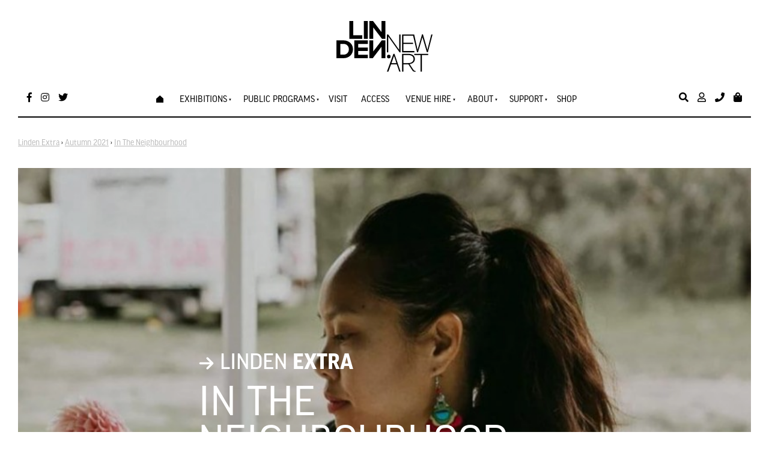

--- FILE ---
content_type: text/html; charset=utf-8
request_url: https://www.lindenarts.org/linden-extra/autumn-2021/in-the-neighbourhood/
body_size: 20643
content:
<!doctype html>
<html lang="en">
	<head>
	<!-- Powered by https://www.oncord.com -->
	<title>Linden New Art - In The Neighbourhood</title>
	<meta name="title" content="Linden New Art - In The Neighbourhood">
	<meta name="date.created" content="2021-03-10">
	<meta name="date.modified" content="2021-03-15">
	<meta name="robots" content="index,follow,max-image-preview:large,max-snippet:-1,max-video-preview:-1">
	<meta name="generator" content="https://www.oncord.com/">
	<link rel="canonical" href="https://www.lindenarts.org/linden-extra/autumn-2021/in-the-neighbourhood/" />
	<meta itemprop="name" content="In The Neighbourhood">
	<meta name="twitter:site" content="@LindenNewArt">
	<meta name="twitter:card" content="summary">
	<meta name="twitter:title" content="In The Neighbourhood">
	<meta property="og:url" content="https://www.lindenarts.org/linden-extra/autumn-2021/in-the-neighbourhood/">
	<meta property="og:title" content="In The Neighbourhood">
	<meta property="og:site_name" content="Linden New Art">
	<meta property="og:type" content="website">

	<link rel="stylesheet" type="text/css" href="/_public/Framework/Assets/CSS/server.php?css=1221019974&v=20313370685733294c69fb8f5ba0ffc467208a4d" />
<script src="/_public/Framework/Assets/JavaScript/server.php?js=2483844824&v=20313370685733294c69fb8f5ba0ffc467208a4d"></script>

		
		<meta charset="utf-8">
		<meta http-equiv="X-UA-Compatible" content="IE=edge,chrome=1">
		<meta name="viewport" content="width=device-width, initial-scale=1.0, maximum-scale=1.0, minimum-scale=1.0, user-scalable=no" />
		
		<link href="https://fonts.googleapis.com/css?family=Asap:400,400i,700,700i&amp;subset=latin-ext" rel="stylesheet">
		<link href="https://fonts.googleapis.com/css?family=Nunito:400,600&amp;subset=latin-ext" rel="stylesheet">
		<link rel="stylesheet" href="https://use.fontawesome.com/releases/v5.7.1/css/all.css" integrity="sha384-fnmOCqbTlWIlj8LyTjo7mOUStjsKC4pOpQbqyi7RrhN7udi9RwhKkMHpvLbHG9Sr" crossorigin="anonymous">
		<link rel="stylesheet" href="https://use.typekit.net/ojm2jyw.css">
		<link rel="stylesheet" href="/media/website_designs/5/css/bootstrap2.min.css" />
		<link rel="stylesheet" href="/media/website_designs/5/css/flickity.css" media="screen"/>
		<link rel="stylesheet" href="/media/website_designs/5/css/style.css" />
		<link rel="apple-touch-icon" sizes="57x57" href="/media/website_designs/5/img/favicon/apple-icon-57x57.png">
		<link rel="apple-touch-icon" sizes="60x60" href="/media/website_designs/5/img/favicon/apple-icon-60x60.png">
		<link rel="apple-touch-icon" sizes="72x72" href="/media/website_designs/5/img/favicon/apple-icon-72x72.png">
		<link rel="apple-touch-icon" sizes="76x76" href="/media/website_designs/5/img/favicon/apple-icon-76x76.png">
		<link rel="apple-touch-icon" sizes="114x114" href="/media/website_designs/5/img/favicon/apple-icon-114x114.png">
		<link rel="apple-touch-icon" sizes="120x120" href="/media/website_designs/5/img/favicon/apple-icon-120x120.png">
		<link rel="apple-touch-icon" sizes="144x144" href="/media/website_designs/5/img/favicon/apple-icon-144x144.png">
		<link rel="apple-touch-icon" sizes="152x152" href="/media/website_designs/5/img/favicon/apple-icon-152x152.png">
		<link rel="apple-touch-icon" sizes="180x180" href="/media/website_designs/5/img/favicon/apple-icon-180x180.png">
		<link rel="icon" type="image/png" sizes="192x192"  href="/media/website_designs/5/img/favicon/android-icon-192x192.png">
		<link rel="icon" type="image/png" sizes="32x32" href="/media/website_designs/5/img/favicon/favicon-32x32.png">
		<link rel="icon" type="image/png" sizes="96x96" href="/media/website_designs/5/img/favicon/favicon-96x96.png">
		<link rel="icon" type="image/png" sizes="16x16" href="/media/website_designs/5/img/favicon/favicon-16x16.png">
		<meta name="msapplication-TileColor" content="#ffffff">
		<meta name="msapplication-TileImage" content="/media/website_designs/5/img/favicon/ms-icon-144x144.png">
		<meta name="theme-color" content="#ffffff">
		<script src="/media/website_designs/5/js/vendor/modernizr-2.8.3-respond-1.4.2.min.js"></script>
		<script src="/media/website_designs/5/js/main.js"></script>
		<script src="/media/website_designs/5/js/jquery.flexisel.js"></script>
		<script src="/media/website_designs/5/js/lottie.js"></script>
		<script> 
		jQuery(function($) { 
		//caches a jQuery object containing the header element 
		var lastScrollTop = 0;
		var Mainlogo = $(".MainlogoContainer"); 
		var LeftLogo = $(".logoLeft");
			$(window).scroll(function() {
				var st = $(window).scrollTop();
				if (st > 80) { 
					Mainlogo.addClass("MainlogoContainerMove");
					LeftLogo.addClass("logoContainerGrow");
				} else { 
					Mainlogo.removeClass("MainlogoContainerMove");
					LeftLogo.removeClass("logoContainerGrow");

				} 
				lastScrollTop = st;
				}); 
			}); 
	
		</script>
		<script> 
		jQuery(function($) { 
		//caches a jQuery object containing the header element 
		var lastScrollTop = 0;
		var Sidebar = $(".sidebar"); 
			$(window).scroll(function() {
				var st = $(window).scrollTop();
				if (st > 80) { 
					Sidebar.addClass("sidebarScroll");
				} else { 
					Sidebar.removeClass("sidebarScroll");
				} 
				lastScrollTop = st;
				}); 
			}); 
	
		</script>
		
		<script>
		  !function(f,b,e,v,n,t,s)
		  {if(f.fbq)return;n=f.fbq=function(){n.callMethod?
		  n.callMethod.apply(n,arguments):n.queue.push(arguments)};
		  if(!f._fbq)f._fbq=n;n.push=n;n.loaded=!0;n.version='2.0';
		  n.queue=[];t=b.createElement(e);t.async=!0;
		  t.src=v;s=b.getElementsByTagName(e)[0];
		  s.parentNode.insertBefore(t,s)}(window, document,'script',
		  'https://connect.facebook.net/en_US/fbevents.js');
		  fbq('init', '596545040891926');
		  fbq('track', 'PageView');
		</script>
		<noscript>
		<img height="1" width="1" style="display:none"
		  src="https://www.facebook.com/tr?id=596545040891926&ev=PageView&noscript=1"
		/></noscript>
		
		<script>
			function changeVisibility() {
  			document.getElementById("gallery-closure").style.visibility = "hidden";
			}
		</script>
		
		
		<script>(function(w,d,s,l,i){w[l]=w[l]||[];w[l].push({'gtm.start':
		new Date().getTime(),event:'gtm.js'});var f=d.getElementsByTagName(s)[0],
		j=d.createElement(s),dl=l!='dataLayer'?'&l='+l:'';j.async=true;j.src=
		'https://www.googletagmanager.com/gtm.js?id='+i+dl;f.parentNode.insertBefore(j,f);
		})(window,document,'script','dataLayer','GTM-NXWH9F6');</script>
		
		
		<script async src="https://www.googletagmanager.com/gtag/js?id=G-VBMNDSSL6T"></script>
		<script>
		  window.dataLayer = window.dataLayer || [];
		  function gtag(){dataLayer.push(arguments);}
		  gtag('js', new Date());
		
		  gtag('config', 'G-VBMNDSSL6T');
		</script>
	

<style type="text/css">
/*  ___________________________________ Basics  ___________________________________ */

html, body {
  height: 100%;
  margin: 0;
  scroll-behavior: smooth;
}


.fullContainer {
	min-height: 100%;
}

body {
	font-family: "ff-good-headline-web-pro", sans-serif;
	height: 100%;
	position:absolute;
 	width: 100%;
 	height: 100%;
  	margin: 0px;
  	padding: 0px;
	color: black;
}

a {
    color: black;
	text-decoration:underline ;
}

.noRedLink a,
.noRedLink {
    color: black;
}

a:hover,
a:focus {
    color: black;
}

hr {
    border: 1px solid black;
	position:relative;
	overflow: visible;
}


.noMargin {
	margin:0px;
}

img {
	max-width: 100%;
}

.footer {
  min-height: 113px;
  margin-top: -113px;
}

.footer a {
	color:black;
}

sub, sup {
    position: relative;
    font-size: 55%;
}

.contentRegion {
	padding-bottom: 91px;
}

.event-title, .event-date {
	text-align:center;
}

.breadcrumbs a{
	color:#b7b7b7;
}
.breadcrumbs {
margin-bottom: 33px;
}
.icon-post70 {
    width: 60%;
    margin: auto;
}

.postNav {
    margin-bottom: 30px;
}

.container-fluid {
    max-width: 1400px;
    margin-right: auto;
    margin-left: auto;
}

.margin-correct {
	margin-right: -2rem;
    margin-left: -2rem;
}

.noPadding {
	padding:0px;
}

.blackLine {
	background-image: url("/media/website_designs/5/img/black-bg.jpg");
	background-repeat: repeat-y;
	background-position: center;
	position: relative;
}

.blackLinePhone {
	background-image: url("/media/website_designs/5/img/black-bg.jpg");
	background-repeat: repeat-y;
	background-position: center;
	position: relative;
}

.triangleDown {
	background: url('/media/website_designs/5/img/triangleDown.svg') no-repeat 50% calc(100% + 2px);
	background-size: 98px;
}

.triangleUp {
	background: url('/media/website_designs/5/img/triangleUp2.svg') no-repeat 50% -2px;
	background-size: 98px;
}

.triangleUpDown {
	background: url('/media/website_designs/5/img/triangleDown.svg') no-repeat 50% calc(100% + 2px), url('/media/website_designs/5/img/triangleUp2.svg') no-repeat 50% -2px;
	background-size: 98px 49px,98px 49px;
}

.circleDown {
	background: url('/media/website_designs/5/img/circleDown.svg') no-repeat 50% calc(100% + 1px);
	background-size: 101px;
}

.circleUp {
	background: url('/media/website_designs/5/img/circleUp.svg') no-repeat 50% -1px;
	background-size: 101px;
}

.circleUpDown {
	background: url('/media/website_designs/5/img/circleUp.svg') no-repeat 50% -1px, url('/media/website_designs/5/img/circleDown.svg') no-repeat 50% calc(100% + 1px);
	background-size: 101px;
}

.circleUpCrossDown {
	background: url('/media/website_designs/5/img/circleUp.svg') no-repeat 50% -1px, url('/media/website_designs/5/img/crossDown.svg') no-repeat 50% calc(100% + 0px);
	background-size: 101px, 88px;
}

.crossUpCircleDown {
	background: url('/media/website_designs/5/img/crossUp.svg') no-repeat 50% 0px, url('/media/website_designs/5/img/circleDown.svg') no-repeat 50% calc(100% + 1px);
	background-size: 88px, 101px;
}

.circleCrossUp {
	background: url('/media/website_designs/5/img/circleCrossUp.svg') no-repeat 50% -1px;
	background-size: 112px;
}
.circleCrossDown {
	background: url('/media/website_designs/5/img/circleCrossDown.svg') no-repeat 50% calc(100% + 1px);
	background-size: 112px;
}

.crossUp {
	background: url('/media/website_designs/5/img/crossUp.svg') no-repeat 50% 0px;
	background-size: 88px;
}

.crossDown {
	background: url('/media/website_designs/5/img/crossDown.svg') no-repeat 50% calc(100% + 0px);
	background-size: 88px;
}

.crossUpCrossDown {
	background: url('/media/website_designs/5/img/crossUp.svg') no-repeat 50% 0px, url('/media/website_designs/5/img/crossDown.svg') no-repeat 50% calc(100% + 0px);
	background-size: 88px, 88px;
}

.crossUpTriangleDown {
	background: url('/media/website_designs/5/img/crossUp.svg') no-repeat 50% 0px, url('/media/website_designs/5/img/triangleDown.svg') no-repeat 50% calc(100% + 2px);
	background-size: 88px, 98px;
}

.paddingTopBottom10 {
	padding-top:10rem;
	padding-bottom:10rem;
}

.marginSides {
	padding-right:5rem;
	padding-left:5rem;
}

.paddingTopBottom5 {
	padding-top:5rem;
	padding-bottom:5rem;
}

.paddingTop10 {
	padding-top:10rem;
}

.paddingBottom10 {
	padding-bottom:10rem;
}

.paddingBottom30 {
	padding-bottom:30px;
}

.paddingTopBottomFix .s8-templates-column {
	padding-bottom: 60px;
}

.sectionTitle {
	background-color: white;
    padding: 16px;
    margin-top: 20px;
    margin-bottom: 20px;
	box-sizing: border-box;
}

.whiteBGsection, .whiteBg, .whiteBgSection {
	background-color: white;
}

.anchor {
    display: block;
    position: relative;
    top: -150px;
    visibility: hidden;
	scroll-behavior: smooth;
}

.sidebar {
	position: fixed;
	width: 240px;
	top:260px;
	z-index:10;
	background-color:white;
	transition: all 0.2s ease-in-out;
	overflow: scroll;
	height: 92%;
}

.sidebarScroll {
	top:70px!important;
}

/*  ___________________________________ Fonts  ___________________________________ */

#main-content-area h1,
h1 {
	font-family: "ff-good-headline-web-pro", sans-serif;
	font-size: 75px;
	font-weight: 400;
	position:relative;
	text-transform: uppercase;
	line-height: 87%;
}

.h1Style {
	position: absolute;
	top:34px;
    left: 0;
    width: 185px;
    height: 26px;
    z-index: -1;
    -ms-transform: rotate(20deg);
    -webkit-transform: rotate(20deg);
    transform: rotate(-21deg);
	background-color: #3bdfdf;
	opacity:0.3;
}

#main-content-area h2, h2 {
	font-size:45px;
	margin:30px 0;
	font-style: italic;
}

#main-content-area h3,
h3 {
    font-family: "ff-good-headline-web-pro", sans-serif;
	margin-top: 0;
	font-size: 39px;
	text-transform: uppercase;
}

#main-content-area h4,
h4 {
    font-size: 30px;
	font-style: italic;
}

#main-content-area h5,
h5 {
    font-weight: 300;
    font-size: 24px;
    margin-bottom: 20px;
}

.contentRegion p, p  {
    font-weight: 300;
    font-size: 19px;
    margin-bottom: 20px;
    /*line-height: 23px;*/
}

.fontFix {
	font-weight: 300;
    font-size: 19px;
    margin-bottom: 20px;
}
.contentRegion li, #TC_popup li {
	font-weight: 300;
    font-size: 19px;
}

big {
    font-family: "ff-good-headline-web-pro", sans-serif;
    font-size: 28px;
    line-height: 32px;
}

h1, .h1, h2, .h2, h3, .h3, h4, .h4, h5, .h5 {
    margin-top: 0px;
    margin-bottom: 10px;
}

h6, h6 small {
	color: black;
}

/*  ___________________________________ menu  ___________________________________ */


.menuHeight {
	height:80px;
	width: 100%;
	-webkit-transition: all 0.3s ease;
    transition: all 0.3s ease;
}

.menuHeightSmall {
	height:75px;
}
.navbar {
	margin-bottom:0px;
	border:0px;
}
.fixed-top {
	position: fixed;
	padding-top: 15px;
	top: 0;
	left: 0;
  	right: 0;
	width:100%;
	z-index:10;
	-webkit-transition: all 0.3s ease;
    transition: all 0.3s ease;
}

.shadowMenu{
	box-shadow: 0px 16px 56px -30px rgba(0,0,0,0.75);
	webkit-box-shadow: 0px 16px 56px -30px rgba(0,0,0,0.75);
	-moz-box-shadow: 0px 16px 56px -30px rgba(0,0,0,0.75);
}
.whitebg {
	background-color:white;
}

.white a, .white, .white i, .white a i{
	color:white;
}

.black a, .black, .black i, .black a i{
	color:black;
}

.blackBorderBottom {
	border-bottom: 2px solid black;
}

.blackBorder {
	border: 2px solid black;
}

.blackBorderIframe iframe {
	border: 2px solid black!important;
}

.MainlogoContainer {
 margin-top:20px;
 margin-bottom:10px;
 transition: all 0.2s ease-in-out;
}

.MainlogoContainerMove {
 margin-top:-110px;
}

.logoLeft{
	display:none;
	transition: all 0.2s ease;
	flex-grow: 0.000001;
    transition: flex-grow 0.2s linear;
}

.logoContainerGrow {
	width:50px;
	flex-grow: 1;
	display:initial;
	transition: all 0.15s ease;
}

.logoSmallContainer {
	width:77px;
}

.leftMenu > * {
	color: black;
	margin-right:15px;
	font-size:16px;
}

.rightMenu > * {
	color: black;
	margin-left:15px;
	font-size:16px;
}

.cartProductsCount {
    background: #e21837;
    color: white;
    border-radius: 50%;
    padding: 3px 7px 2px 4px!important;
    position: absolute;
    left: 6px;
    font-size: 10px;
    top: -5px;
    width: 100%;
    height: 89%;
    text-align: center;
    box-sizing: border-box;
	font-family: "ff-good-headline-web-pro", sans-serif!important;
}

.phoneIcon {
	position:relative;
}

.phoneNumber {
	font-weight: 300;
	position:absolute;
	opacity:0;
	top:21px;
	text-align:right;
	right:0px;
	width:150px;
	font-family: "ff-good-headline-web-pro", sans-serif;
	-webkit-transition: all 0.2s ease;
    transition: all 0.2s ease;
}

.phoneIcon:hover .phoneNumber {
	opacity:1;
}
/*  ___________________________________ Menu  ___________________________________ */

#main-Menu li a{
	margin-right:23px;
	color: black;
	font-size:16px;
	padding:19px 0;
	border-top: 4px solid rgba(255, 0, 0, 0);
	-webkit-transition: all 0.2s ease;
    transition: all 0.2s ease;
	text-transform: uppercase;
}

.mainMenuPadding > li > a {
	padding-top:25px!important;
	padding-bottom:26px!important;
}

#main-Menu > li:hover > a{
	border-top: 4px solid black;
}

#main-Menu li ul li a {
	border-top:0;
	padding: 13px 18px;
	margin-right:0;
}

#main-Menu li ul li {
	margin-right:0;
}

#main-Menu li > ul {
	background-color:white;
	color: black;
	margin-top: 2px;
	-webkit-box-shadow: 2px 4px 72px 0px rgba(0,0,0,0.21);
	-moz-box-shadow: 2px 4px 72px 0px rgba(0,0,0,0.21);
	box-shadow: 2px 4px 72px 0px rgba(0,0,0,0.21);
	
}

#main-Menu li ul li a:hover {
	border-top:0;
	background-color:black;
	color:white;
}

/*  ___________________________________ Mobile Menu  ___________________________________ */

.s8-navigationPrimaryMobile {
	display:none;
}

div.navigationMobileOverlay {
    position: absolute;
    -webkit-backface-visibility: hidden;
    top: 0px;
    right: 0px;
    bottom: 0px;
    left: 0px;
    background: #000;
    opacity: 0.4;
    -webkit-overflow-scrolling: touch;
    overflow-y: auto;
    z-index: 20;
}

ul.navigationMobile, ul.navigationMobile ul {
    list-style: none;
    margin: 0;
    padding: 0;
}

.navigationMobile li a {
    display: block;
    padding: 17px 4px 17px 8px;
    border-bottom: 2px solid black;
	text-align:center;
	font-size: 17px;
	color:black;
	text-decoration: none;
}


/*  ___________________________________ Home page slider  ___________________________________ */

.BannerContainer {
	width:1330px;
}

.left {
	text-align:left;
}
.right {
	text-align:right;
}
.centre {
	text-align:center;
}

.bannerRight {
	float:right;
}
.bannerCentre {
	width:100%!important;
}

.bannerLeft {
	float:left;
}


#featured_rotator img , .cover, .maskBottom, .maskTop {
	height: 800px;
}

.banner {
    position: relative;
	margin-top: 101px;
	width:100%;
	margin-bottom: -188px;
}

.cover {
	position: absolute;
	width:100%;
	top:0;
	left:0;
	background: rgb(66,15,61);
	background: linear-gradient(117deg, rgba(66,15,61,1) 0%, rgba(0,87,79,1) 100%);
	opacity:0.5;
}

.maskBottom {
	position: absolute;
	width:100%;
	bottom:-2px;
	right:-4px;
	background: url('/media/website_designs/5/img/maskbottom.png') no-repeat right bottom;
	background-size: 110%;
}

.maskTop {
	position: absolute;
	width:100%;
	top:-1px;
	left:-3px;
	background: url('/media/website_designs/5/img/masktop3.png') no-repeat left top;
	background-size: 100%;
}

.textbanner {
	width:80%;
	position: absolute;
	top: 50%;
	left: 50%;
	transform: translate(-50%, -50%);
}

.textbanner a {
	text-decoration:none;
}

#bannerMovePrevious,
#bannerMoveNext {
    bottom: 50%;
    position: absolute;
    opacity: 0;
}

.banner:hover #bannerMovePrevious,
.banner:hover #bannerMoveNext,
.topBanner:hover #TopbannerMovePrevious,
.topBanner:hover #TopbannerMoveNext {
    opacity: 1;
}

.banner:hover #bannerMovePrevious:hover,
.banner:hover #bannerMoveNext:hover,
.topBanner:hover #TopbannerMovePrevious:hover,
.topBanner:hover #TopbannerMoveNext:hover {
    opacity: 1;
}

#bannerMovePrevious,
#TopbannerMovePrevious {
    left: 45px;
}

#bannerMoveNext,
#TopbannerMoveNext {
    right: 45px;
}

#bannerMovePrevious img,
#bannerMoveNext img,
#TopbannerMovePrevious img,
#TopbannerMoveNext img {
    width: 43px;
}

#featured_rotator img {
	object-fit:cover;
	width:100%;
	max-height:100%;
	border-bottom: 2px solid black;
}

/*  ___________________________________ Graphic elements ___________________________________ */

.hrCircles {
	position: absolute;
	top:34px;
    left: 0;
    width: 185px;
    height: 26px;
    z-index: -1;
    -ms-transform: rotate(20deg);
    -webkit-transform: rotate(20deg);
    transform: rotate(-21deg);
	background-color: #3bdfdf;
	opacity:0.3;
}

.portraitIcon {
	border-radius: 50%;
}

.blackBg {
	background-color:black;
	height:100%;
	color:white;
	padding:20px;
	display:flex;
	align-items:center;
	justify-content: center;
}

.blackBg a {
	color:white;
}

.whiteLink a {
	color: white;
}

/*  ___________________________________ Intranet ___________________________________ */

.imgContact {
	width:90px!important;
	height:90px!important;
	object-fit: cover;
	margin-bottom:10px;
}

/*  ___________________________________ Upwards Animation ___________________________________ */


[data-animate-in="up"].animationSetup {
	opacity: 0;
	transition: none;
	transform: translateY(20px);
}

[data-animate-in="up"].animationSetup.animationRun {
	transition: all 0.8s ease-out;
	opacity: 1;
	transform: translateY(0px);
}

[data-animate-in="up"].animationSetup:nth-of-type(2) {
	transition-delay: 0.2s;
}
[data-animate-in="up"].animationSetup:nth-of-type(3) {
	transition-delay: 0.4s;
}
[data-animate-in="up"].animationSetup:nth-of-type(4) {
	transition-delay: 0.6s;
}
[data-animate-in="up"].animationSetup:nth-of-type(5) {
	transition-delay: 0.8s;
}
[data-animate-in="up"].animationSetup:nth-of-type(6) {
	transition-delay: 1s;
}

/* Move Left (<-) Animation */

[data-animate-in="left"].animationSetup {
	transition: none;
	opacity: 0;
	transform: translateX(20px);
}

[data-animate-in="left"].animationSetup.animationRun {
	transition-duration: 1s;
	transition-property: all;
	transition-timing-function: ease-out;
	opacity: 1;
	transform: translateX(0px);
}

/* Move Right (->) Animation */

[data-animate-in="right"].animationSetup {
	transition: none;
	opacity: 0;
	transform: translateX(-20px);
}

[data-animate-in="right"].animationSetup.animationRun {
	transition-duration: 1s;
	transition-property: all;
	transition-timing-function: ease-out;
	opacity: 1;
	transform: translateX(0px);
}

/*  ___________________________________ Audio player  ___________________________________ */

.audiojs .play-pause {
    width: 37px;
	border-right: 1px solid #cacaca;
}
.audiojs {
    width: 100%;
	background-image:none;
	border-radius: 18px;
	background: #000000;
}

.audiojs .time {
    float: left;
    height: 36px;
	border-left: 1px solid #cacaca;
}

.audiojs .scrubber {
    width: calc(100% - 162px);
}

/*  ___________________________________ Donation  ___________________________________ */

#donation_form span {
	font-size:30px;
	left: 11px!important;
}

.donationBox{
	width:97%;
	font-size:39px;
	text-align:center;
	box-sizing:border-box!important;
	padding-left: 29px!important;
}


/*  ___________________________________ Cultural slider  ___________________________________ */

.bannerCultural {
	
}

.turquoise-bg{
	background-color:#C6F5F5;
	padding-top:80px;
	padding-bottom:80px;
	position:relative;
	overflow: hidden;
}

#bannerMovePrevious1,
#bannerMoveNext1 {
	bottom: 50%;
    position: absolute;
}

#bannerMovePrevious1 {
    left: 10px;
}

#bannerMoveNext1 {
    right: 10px;
}

#bannerMovePrevious1 img,
#bannerMoveNext1 img {
    width: 35px;
}

#cultural_rotator .imageCulture {
	object-fit:cover;
	width:100%;
	height:400px;
	-webkit-box-shadow: -1px 6px 128px -15px rgba(0,0,0,0.42);
	-moz-box-shadow: -1px 6px 128px -15px rgba(0,0,0,0.42);
	box-shadow: -1px 6px 128px -15px rgba(0,0,0,0.42);
}

.topMaskCultural {
	position:absolute;
	height:300px;
	width:101%;
	top:-6px;
	left:-3px;
	background: url('/media/website_designs/5/img/masktopcultural.png') no-repeat left top;
	background-size: 100%;
}

.bottomMaskCultural {
	position: absolute;
	height:300px;
	width:110%;
	bottom:-1px;
	right:-1px;
	background: url('/media/website_designs/5/img/maskbottomcultural.png') no-repeat right bottom;
	background-size: 110%;
}

.topMaskDiag {
	position: absolute;
    height: 300px;
    width: 101%;
    top: -6px;
    left: -3px;
    background: url(/media/website_designs/5/img/masktopdiag.png) no-repeat left top;
    background-size: 100% 300px;
}

.bottomMaskDiag {
	position: absolute;
	height:460px;
	width:110%;
	bottom:-1px;
	right:0px;
	background: url('/media/website_designs/5/img/maskbottomdiag.png') no-repeat right bottom;
	background-size: 100% 460px;
}

/*  ___________________________________ Bg  ___________________________________ */

.yellow-bg{
	background-color:#fff9c5;
	position:relative;
}

.pink-bg {
	background-color:#fdeaea;
	position:relative;
}

.fancy-right {
	width:410px;
	height:600px;
	top:0px;
	right:0px;
	background: url('/media/website_designs/5/img/content/fancy-bg.png') no-repeat left top;
	background-size: 410px;
}
.fancy-left {
	width:410px;
	height:600px;
	top:0px;
	left:0px;
	background: url('/media/website_designs/5/img/content/fancy-bg.png') no-repeat right top;
	background-size: 410px;
}

/*  ___________________________________ Post display  ___________________________________ */

.s8-templates-row-container {
    margin: -15px;
}



.s8-templates-column {
    padding: 15px;
}
/*
.row {
	box-sizing: border-box;
    position: relative;
    display: -webkit-flex;
    display: flex;
    flex-direction: row;
    flex-wrap: wrap;
    justify-content: left;
    align-items: stretch;
    align-content: center;
}
*/

.postWrapper {
	overflow: hidden;
}
.boxed {
    padding-bottom: 5px;
    overflow: auto;
	margin-bottom:0px;
	transition: all 0.2s ease;
	background-color:white;
	border: 2px solid black;
	padding-bottom: 15px;
	margin-bottom: 30px;
	
}

.boxedLabel {
	position:absolute;
	top:30px;
	left:15px;
	padding:5px 10px;
	color:white;
	background-color:black;
	z-index:1;
}

.boxedLabel2 {
    position: absolute;
    top: 0px;
    left: 15px;
    padding: 5px 10px;
    color: white;
    background-color: black;
    z-index: 1;
}


.boxedLabelBilingual {
	position:absolute;
	top:60px;
	left:15px;
	padding:5px 10px;
	color:black;
	background-color:white;
	z-index:2;
}

.noBorder {
	border-right: 0px solid black;
}

.imgPostContainer {
	width: 100%;
	height:550px;
	overflow: hidden; 
	border-bottom: 2px solid black;
	position:relative;
}

.imgPostContainerSmall {
	width: 100%;
	height:280px;
	overflow: hidden; 
	border-bottom: 2px solid black;
}

.imgPostContainerProduct {
	width: 100%;
	overflow: hidden; 
	border-bottom: 2px solid black;
}

.boxed img {
	width:100%;
	height:100%;
	object-fit: cover!important;
	transition: transform 1s ease;
}


.boxed:hover img {
 	/*filter: grayscale(100%);*/
	transform: scale(1.09);
}
.boxed h2, .boxed h3, .boxed h4, .boxed h5, .boxed .btn-red {
    margin: 20px;
}
.boxed h5 {
	text-transform:uppercase;
}
.boxed p {
	margin: 20px 20px 10px 20px;
}

.boxed .rouge, .boxed .blackBorderButton {
	margin: 20px;
}


.upcomingEvents {
	position: absolute;
    z-index: -2;
    height: 700px;
    width: 100%;
    top: 4px;
    left: -3px;
    background: url(/media/website_designs/5/img/bg-bbr2.jpg) no-repeat right top;
    background-size: 648px;
}


.boxedPubli {
	box-shadow: 0px 0px 15px #ececec;
    padding-bottom: 5px;
    overflow: auto;
	border-radius: 4px;
	margin-top:10px;
	margin-bottom:0px;
	transition: all 0.2s ease;
	background-color:white;
	text-align:center;
}

.boxedPubli img {
	width:100%;
	height:350px;
	object-fit: cover;
}

.boxedPubli p {
	margin: 20px 20px 10px 20px;
}

.LibIcon {
	width: 60%;
    height: 271px;
    object-fit: cover;
}

.whiteBorder td {
  border: 2px solid white;
}

.imgPast {
	width: 100%;
    height: 150px;
    object-fit: cover;
}

.s8-templates-row-container {
	justify-content: left;
}

/* ___________________________________  FORM STYLES + Buttons ___________________________________  */


.formRowCol2 textarea {
    height: 100%;
}

input,
textarea {
    padding: 10px 12px;
    font-size: 15px;
	color:black;
	border: 2px solid black;
	box-sizing: border-box;
}

.StripeElement {
	padding: 10px 12px!important;
    font-size: 15px!important;
	color:black;
	border: 2px solid black!important;
	box-sizing: border-box!important;
    width: 100%!important;
	height:auto!important;    
	max-width: 100%!important;
	font-family: "ff-good-headline-web-pro", sans-serif!important;
}

.formRowCol2 select, select {
    box-sizing: border-box;
    max-width: 100%;
    width: 100%; 
	/* height:100%; */
	padding: 10px 25px 10px 12px;
    font-size: 15px;
	color:black;
	border: 2px solid black;
	border-radius: 0px;
	-moz-appearance: none;
    -webkit-appearance: none;
    appearance: none;
	background: url('/media/website_designs/5/img/select-arrow.svg') no-repeat calc(100% - 7px) 50%;
	background-size: 12px;
}

div.formRow {
    /*background: none; font-size: 1.25em; color:#425893;*/
    /*font-size: 1.00em;*/
    color: black;
    margin-bottom: 5px;
    background-color: white;
    padding: 5px 0px;
    /* border-radius: 5px;*/
	font-weight: 300;
    font-size: 19px;
    line-height: 23px;
}

label {
    font-weight: 300;
    margin-left: 2px;
}

.formRowCol2 input[type=text], .formRowCol2 input[type=password], .formRowCol2 textarea {
    box-sizing: border-box;
    width: 100%;
    max-width: 100%;
}

.formFlex {
	display: flex;
	justify-content: space-between;
}
.formContainer input, textarea, select  {
	margin-bottom:10px;
}

input[type=radio], input[type=checkbox] {
    margin: 4px 10px 0 0;
}
.radio-inline, .checkbox-inline {
    padding-left: 3px;
}

.s8-templates-button {
    min-width: 30px!important;
}

/* ___________________________________  Pop ups ___________________________________  */

.gallery-closure {
    padding: 10px;
    width: 100%;
    text-align: center;
    display: block;
    background-color: black;
    color: white;
    position: fixed;
    bottom: 0;
    left: 50%;
    transform: translate(-50%, 0);
    z-index: 10;
}

.gallery-closure a {
	color:white;
	text-decoration:none;
}

dialogbox {
	padding: 29px;
	border:0;
	color: white;
	background: #000;
}

dialogbox a, dialogbox a:hover, dialogbox a:visited{
	color: white;
}

dialogboxclose {
    top: 4px;
    right: 2px;
}

dialogbox input,
dialogbox textarea {
    padding: 15px 20px;
    font-size: 20px;
	color:white;
	border: 2px solid white;
	background-color: black;
	max-width:700px;
	margin-bottom:20px;
}
dialogbox button {
	border: 2px solid white!important;
}
#phone_popup i {
	color: white;
}


dialogboxclose::before, dialogboxclose::after {
    border-color: white;
}

/*  ___________________________________Buttons ___________________________________ */

.turquoise {
    margin-top: 0;
	margin-bottom: 10px;
    border: 2px solid #75d7cc;
	background: #75d7cc;
    padding: 10px 30px;
    font-size: 23px;
	font-weight: 400;
    font-family: 'Source Sans Pro',sans-serif;
	color: #ffffff;
	transition: all 0.2s ease;
	display: inline-block;
}

.turquoise:hover {
	border: 2px solid white;
	background: white;
	color: #75d7cc;
}

.turquoiseborderwhite {
    margin-top: 0;
    border: 2px solid #75d7cc;
	margin-bottom: 10px;
    padding: 10px 30px;
    font-size: 23px;
	font-weight: 400;
    font-family: 'Source Sans Pro',sans-serif;
	color: #ffffff;
	transition: all 0.2s ease;
	display: inline-block;
}
.turquoiseborderwhite:hover {
	color: #ffffff;
	background-color: #75d7cc;
}

.turquoiseborder {
    margin-top: 0;
	margin-bottom: 10px;
    border: 2px solid #75d7cc;
    padding: 10px 30px;
    font-size: 23px;
	font-weight: 400;
    font-family: 'Source Sans Pro',sans-serif;
	color: black;
	transition: all 0.2s ease;
	display: inline-block;
}

.turquoiseborder:hover {
	color: #ffffff;
	background-color: #75d7cc;
}


.blueborder {
    margin-top: 0;
	margin-bottom: 10px;
    border: 2px solid #425893;
    padding: 10px 30px;
    font-size: 23px;
	font-weight: 400;
    font-family: 'Source Sans Pro',sans-serif;
	color: #425893;
	transition: all 0.2s ease;
	display: inline-block;
}

.blueborder:hover {
	color: #ffffff;
	background-color: #425893;
}


button[type=submit], .btn-red, .red-btn, .rouge, .blackBorderButton, button, .fileupload-button {
    margin-top: 0;
    border: 2px solid black;
    padding: 10px 30px;
	font-weight: 300;
	color: black;
	display: inline-block;
	text-decoration:none;
	background-color: white;
	font-size:19px;
}

.blackButton {
    border: 2px solid black;
    padding: 6px 30px 8px 30px;
	font-weight: 300;
	color: white;
	display: inline-block;
	text-decoration:none;
	background-color: black;
	font-size:19px;
	margin-top:20px;
	position:relative;
}

.blackButton:hover {
	color: black!important;
	background-color: white;
	text-decoration:none;
}

.blackButton:visited {
	color: white;
	text-decoration:none;
}
.blackButton:focus {
	color: white;
	text-decoration:none;
}

.fileupload-button {
	font-family: "ff-good-headline-web-pro", sans-serif;
}


button[type=submit]:hover {
	color: white!important;
	background-color: black;
	text-decoration:none;
}

.whiteBorderButton {
    margin-top: 0;
    border: 2px solid white;
    padding: 10px 30px;
	font-weight: 300;
	color: white;
	display: inline-block;
	text-decoration:none;
}

.whiteBorderButton:hover {
	color: black!important;
	background-color: white;
	text-decoration:none;
}

.whiteBorderButton:visited, .whiteBorderButton:focus {
	color: white;
	text-decoration:none;
}

.btn-red, .red-btn, .rouge, .blackBorderButton, .whiteBorderButton {
	/*margin-top:20px; */
	position:relative;
}
.btn-red:hover, .red-btn:hover, .rouge:hover, .blackBorderButton:hover {
	color: white!important;
	background-color: black;
	text-decoration:none;
}

.btn-red:visited, .red-btn:visited, .rouge:visited, .blackBorderButton:visited {
	color: black;
	text-decoration:none;
}
.btn-red:focus, .red-btn:focus, .rouge:focus, .blackBorderButton:focus {
	color: black;
	text-decoration:none;
}

.dataShowMore {
    margin-top: 0;
    border: 2px solid black;
    padding: 10px 30px;
	font-weight: 300;
	color: black;
	display: inline-block;
	text-decoration:none!important;
	transition: all 0.2s ease;
	font-size:19px;
}

.dataShowMore:visited {
  text-decoration:none!important;
}

.dataShowMore:hover {
	color: white;
	background-color: black;
	text-decoration:none;
}

.dataShowMore::before,
.dataShowMore::after {
    background-image: url('/media/website_designs/5/img/arrow2.png');
}

/*  ___________________________________ magins & paddings ___________________________________ */


.noPadding {
	margin-top: 0px;
	margin-bottom: 0px;
}

.margin-top20 {
    margin-top: 20px!important;
}

.margin-top40 {
    margin-top: 40px!important;
}

.margin-bottom20 {
    margin-bottom: 20px!important;
}

.margin-bottom40 {
    margin-bottom: 40px;
}

.margin-bottom60 {
    margin-bottom: 60px;
}

.margin-bottom80 {
    margin-bottom: 80px;
}
.padding30 {
	padding-top:30px;
	padding-bottom:30px;
}
.padding80 {
	padding-top:80px;
	padding-bottom:80px;
}
.margin-top-bottom40 {
    margin-top: 40px;
    margin-bottom: 40px;
}

.inline {
	display: inline-block;
}

.padding-top120 {
	padding-top:227px;
}

.padding-bottom15 {
	padding-bottom:15px;
}


/*  ___________________________________ flex layout  ___________________________________ */

.flexheight {
	display: flex; /* or inline-flex */
	flex-direction:column;
	justify-content: space-between;
}

/*  ___________________________________ Content  ___________________________________ */

table {
	font-size: 19px;
}

.embed-container {
    position: relative;
    padding-bottom: 56.25%;
    /* padding-top: 30px; */
    height: 0;
    overflow: hidden;
    margin-bottom: 40px;
}

.embed-container iframe, .embed-container object, .embed-container embed {
    position: absolute;
    top: 0;
    left: 0;
    width: 100%;
    height: 100%;
}


.fullheight {
	min-height: 100%; 
}

.fullheightGreen {
	background: rgb(255,234,253);
	background: linear-gradient(129deg, rgba(255,234,253,1) 0%, rgba(206,249,245,1) 100%);
  	min-height: 100%; 
}
.fullheightBlue {
	background-color: blue;
	min-height: 100%; 
}
.centered {
    display: flex;
    align-items: center;
	flex-direction: row; 
	justify-content: space-between;
}
.bluediv {
	width:200px;
	background-color: blue;
	padding:20px;
	margin-left:10px;
}

.socialnet {
	width: 40px; 
	height: 40px; 
	background-color: black; 
	color: #eff7f1; 
	padding: 9px;
	margin:0 10px 10px 0;
	display:inline-block;
	box-sizing: border-box;
}

.offset {
	margin-left:-10px;
}

.navIcons {

}

.TextIcon {
	background-color:white;
	display: inline-block;
	padding-left:20px;
	padding-right:20px;
	text-align: center;
	transition: all 0.2s ease;
}

a .navIcons {
	color:#425893;
}

a .navIcons:hover .TextIcon{
	background-color:#425893;
	color:white;
}
.centerStuff {
	margin-left: auto;
    margin-right: auto;
}

#cart_order_table td {
	padding:5px;
	vertical-align: baseline;
}

.imgCaption p,.imgCaption {
	font-size: 16.15px;
	text-align: center;
}

/*  ___________________________________ Bootstrap added  ___________________________________ */


.container-fluid {
    padding-right: 30px;
    padding-left: 30px;
}

.p-3 {
    padding: 1rem!important;
}

.mb-5, .my-5 {
    margin-bottom: 3rem!important;
}

.shadow-lg {
    box-shadow: 0 1rem 3rem rgba(0,0,0,.175)!important;
}

.position-absolute {
    position: absolute;
}

.position-relative {
    position: relative;
}

.bg-white {
	background-color:white;
}

.rounded {
    border-radius: .25rem!important;
}
.padding-0{
    padding-right: 0px;
    padding-left: 0px;
}

.col-xs-5ths,
.col-sm-5ths,
.col-md-5ths,
.col-lg-5ths {
    position: relative;
    min-height: 1px;
    padding-right: 15px;
    padding-left: 15px;
}

.col-xs-5ths {
    width: 20%;
    float: left;
}

@media (min-width: 768px) {
    .col-sm-5ths {
        width: 20%;
        float: left;
    }
}

@media (min-width: 992px) {
    .col-md-5ths {
        width: 20%;
        float: left;
    }
}

@media (min-width: 1200px) {
    .col-lg-5ths {
        width: 20%;
        float: left;
    }
}

/*  ___________________________________ Flexisel Our partner slider ___________________________________ */

.nbs-flexisel-inner {
	background:none;
	border:none;
}

.nbs-flexisel-inner img {
	width:100%;
	height: 75px;
	object-fit:contain;
}

.nbs-flexisel-nav-left, .nbs-flexisel-nav-right { 
    padding: 2px 10px 4px 10px;
	background: rgba(66,88,147,1);
}


/*  ___________________________________ Insta Widget ___________________________________ */

.image-wrapper .image-box .figure{
	width: 20%!important;
	border-style: dotted solid;
}

.insta a img{
	border-style: dotted solid!important;
}

/*  ___________________________________ RESPONSIVE BREAKPOINT STYLES ___________________________________ */

@media screen and (max-width:1300px) {
	.marginSides {
		padding-right:0rem;
		padding-left:0rem;
	}
}

@media screen and (max-width:991px) {
	#main-content-area h1, h1 {
	font-size: 40px;
	}
	#main-content-area h2, h2 {
	font-size: 35px;
	}
	#main-content-area h3, h3 {
	font-size: 30px;
	}
	#featured_rotator h1 {
	font-size:40px;
	}
	.navbar {
    margin-top: 10px;
	}
	.banner {
	margin-top: 59px;
    margin-bottom: -58px;
	}
	.padding-top120 {
    padding-top: 79px;
	}
	button[type=submit], .btn-red, .red-btn, .rouge, .blueborder, .turquoise, .turquoiseborder, .turquoiseborderwhite, .blackBorderButton, .whiteBorderButton {
	font-size:16px;
	padding: 10px 21px;
	}
	.rightMenu > * {
	color: black;
	}
	.logoSmallContainer {
    	width: 65px;
		margin-bottom: 7px;
	}
	.s8-navigationPrimary {
		display:none;
	}
	#bannerMovePrevious img,
	#bannerMoveNext img,
	#TopbannerMovePrevious img,
	#TopbannerMoveNext img {
	    width: 35px;
	}
	.phoneNumber {
	top: 18px;
	font-size: 12px;
	}
	.imgPostContainer {
	width: 100%;
	height:350px;
	}
	.imgPostContainerSmall{
	height:250px;
	}
	
}
@media screen and (max-width: 767px) {
	dialogbox {
	width:80%!important;
	}
	#featured_rotator img , .cover, .maskBottom, .maskTop {
	height: 600px;
	}
	.fancy-right, .fancy-left  {
	width:210px;
	}
	.container-fluid {
    padding-right: 15px;
    padding-left: 15px;
	}
	#bannerMovePrevious,
	#TopbannerMovePrevious {
	left: 30px;
	}
	#bannerMoveNext,
	#TopbannerMoveNext {
	right: 30px;
	}
	.donationBox{
	font-size:23px!important;	
	}
	.banner #bannerMovePrevious, .banner #bannerMoveNext, .topBanner #TopbannerMovePrevious, .topBanner #TopbannerMoveNext {
    opacity: 1;
	}
	.textbanner {
    width: 66%;
	}
}

@media screen and (max-width: 600px) {
	.s8-templates-section-content-paddingleft, .s8-templates-section-content-paddingright {
	    padding-left: 2rem!important;
	    padding-right: 2rem!important;
	}
}
@media screen and (max-width: 700px) {
	.paddingTopBottomFix .s8-templates-column {
	padding-bottom: 20px;
	}
	.s8-templates-row + .s8-templates-row {
    margin-top: 0px;
	}
	.blackLinePhone {
	background-image:none;
	}
}
/*  ___________________________________ CSS by John ___________________________________ */
.cartProductsCount
{
    background: #e21837;
    color: white;
    border-radius: 100%;
    padding: 1px 6px;
    position: absolute;
    left: 6px;
    font-size: 10px;
    top: -5px;
}
.cartLink
{
	position: relative;
}
.mobileCartProductsCount
{
	background: #e21837;
    color: white;
    border-radius: 100%;
    padding: 2px 6px;
    position: relative;
    left: 35px;
    font-size: 10px;
    top: -11px;
}
</style>

</head>
	<body>
		
		<noscript><iframe src="https://www.googletagmanager.com/ns.html?id=GTM-NXWH9F6"
		height="0" width="0" style="display:none;visibility:hidden"></iframe></noscript>
		
		
		<div class="fullContainer">
			<oncord-ajaxregion id="design_cart_ajaxregion">
				
				<ul id="mobile_nav" class="navigationMobile"><li><a href="/">
						<img width="85" height alt="" style="max-width: 100%;" data-src="/media/website_designs/5/img/logo-web.svg" src="/media/website_designs/5/img/logo-web.svg" />
					</a></li><li><a href="/exhibitions/">Exhibitions</a></li><li><a href="/public-programs/">Public Programs</a></li><li><a href="/visit/">Visit</a></li><li><a href="/access/">Access</a></li><li><a href="/venue-hire/">Venue Hire</a></li><li><a href="/about-us/">About</a></li><li><a href="/support/">Support</a></li><li><a href="/shop/">Shop</a></li><li><a href="/commerce/order/">
						<i class="fa fa-shopping-cart" >
						     </i>
					</a></li><li><a href="tel:+61427127319">
						<i class="fa fa-phone"></i>  Call today!
					</a></li></ul>
				
				
				
				
				
				
				
				
				
				
				
				<div class="container-fluid fixed-top whitebg">
					<div class="blackBorderBottom">
						<div class="MainlogoContainer hidden-xs hidden-sm text-center">
							<a href="/"><img width="160" height alt="" style="max-width: 100%;" data-src="/media/website_designs/5/img/logo-web.svg" src="/media/website_designs/5/img/logo-web.svg" /></a>
						</div>
						<div class="centered ">
							<div class="leftMenu centered hidden-sm hidden-xs">
								<a href="/" class=" hidden-xs hidden-sm"><img class="logoLeft" width height alt="" style="max-width: 100%;" data-src="/media/website_designs/5/img/logo-web.svg" src="/media/website_designs/5/img/logo-web.svg" /></a>
								<a href="https://www.facebook.com/LindenNewArt/" target="_blank"><i class="fab fa-facebook-f"></i></a>
								<a href="https://www.instagram.com/linden_new_art/" target="_blank"><i class="fab fa-instagram"></i></a>
								<a href="https://twitter.com/LindenNewArt" target="_blank"><i class="fab fa-twitter"></i></a>
							</div>
							<div class="logoSmallContainer hidden-md hidden-lg">
								<a href="/"><img width="100%" height alt="" style="max-width: 100%;" data-src="/media/website_designs/5/img/logo-web.svg" src="/media/website_designs/5/img/logo-web.svg" /></a>
							</div>
							<div class="hidden-sm hidden-xs">
								<ul class="s8-navigationPrimary s8-navigationPrimaryMobile" aria-label="Open Mobile Menu"><li><a href="#" title="Mobile Menu"><svg class="s8-navigationPrimary__hamburgerSVG" viewBox="0 0 16 16"><path class="s8-navigationPrimaryMobile-bar1" d="m 2,3 12,0"></path><path class="s8-navigationPrimaryMobile-bar2" d="m 2,8 12,0"></path><path class="s8-navigationPrimaryMobile-bar3" d="m 2,13 12,0"></path></svg><span class="s8-navigationPrimary__menuText">Menu</span></a></li></ul><ul id="main-Menu" class="horNav s8-navigationPrimary s8-navigationPrimary-horizontal s8-navigationPrimary-openOnHover"><li><a href="/">
										<img style="margin-top:-3px;max-width: 100%;object-fit: contain; object-position: center center;" width height="12" alt="" data-src="/media/website_designs/5/img/homeIcon.svg" src="/media/website_designs/5/img/homeIcon.svg" />
									</a></li><li class="s8-navigationPrimary-hasChildren"><a href="/exhibitions/">Exhibitions</a><ul><li><a href="/exhibitions/linden-new-art/">Linden New Art</a></li><li><a href="/exhibitions/linden-projects-space/">Linden Projects Space</a></li></ul></li><li class="s8-navigationPrimary-hasChildren"><a href="/public-programs/">Public Programs</a><ul><li><a href="/public-programs/events/">Events</a></li><li><a href="/public-programs/community-programs/">Community Programs</a></li></ul></li><li><a href="/visit/">Visit</a></li><li><a href="/access/">Access</a></li><li class="s8-navigationPrimary-hasChildren"><a href="/venue-hire/">Venue Hire</a><ul><li><a href="/venue-hire/private-event-hire/">Private Event Hire</a></li><li><a href="/venue-hire/linden-workshop-space/">Linden Workshop Space</a></li></ul></li><li class="s8-navigationPrimary-hasChildren"><a href="/about-us/">About</a><ul><li><a href="/about-us/euro-yroke-history/">Euro-Yroke History</a></li><li><a href="/about-us/history/">History</a></li><li><a href="/about-us/linden-projects-space/">Linden Projects Space</a></li><li><a href="/about-us/volunteers/">Volunteering</a></li><li><a href="/about-us/our-residents/">Our Residents</a></li><li><a href="/about-us/join-the-team/">Join the team</a></li><li><a href="/about-us/our-board/">Our Board</a></li><li><a href="/about-us/our-staff/">Our Staff</a></li></ul></li><li class="s8-navigationPrimary-hasChildren"><a href="/support/">Support</a><ul><li><a href="/support/donate/">Donate</a></li><li><a href="/support/linden-memberships/">Linden Memberships</a></li><li><a href="/support/planned-giving/">Planned Giving</a></li><li><a href="/support/our-partners/">Our Partners</a></li></ul></li><li><a href="/shop/">Shop</a></li><li>
									</li></ul><script>
(()=>{
	let n = document.getElementById("main-Menu");
	if(n && window.matchMedia('(max-width: 700px)').matches) { localStorage.setItem('primnavcollapse' + window.outerWidth, true); n.classList.add('s8-navigationPrimary--displayStateMobile'); }
})();
</script>

							</div>
							<div class="rightMenu centered">
								<a href="https://www.facebook.com/LindenNewArt/" class="hidden-md hidden-lg" target="_blank"><i class="fab fa-facebook-f"></i></a>
								<a href="https://www.instagram.com/linden_new_art/" class="hidden-md hidden-lg" target="_blank"><i class="fab fa-instagram"></i></a>
								<a href="https://twitter.com/LindenNewArt" class="hidden-md hidden-lg"  target="_blank"><i class="fab fa-twitter"></i></a>
								<a id="searchBoxIcon" data-dialog="search_popup" data-dialogget="null" href="#" onmousedown="DialogBox.linkCache(this);" onclick="event.preventDefault();return DialogBox.linkOpen(this);" class="noajax"><i class="fas fa-search"></i></a>
								<a id="s8-standardlink1" data-dialog="login_popup" data-dialogget="null" href="#" onmousedown="DialogBox.linkCache(this);" onclick="event.preventDefault();return DialogBox.linkOpen(this);" class="noajax"><i class="far fa-user phoneIcon"></i></a>
								<a id="s8-standardlink2" href="tel:+61395340099">
									<i class="fas fa-phone phoneIcon">
									<div class="phoneNumber">            03 9534 0099 &#8629;           </div>          </i>
								</a>
								<a href="/commerce/order/">
									<i class="fas fa-shopping-bag" style="position:relative;">
									          </i>
								</a>
								<a id="s8-navigationmobilelink1" href="#">
									<i class="fa fa-bars hidden-md hidden-lg"></i>
								</a>
							</div>
						</div>
					</div>
				</div>
				
				<div class="contentRegion container-fluid">
					<div class="padding-top120">
						
							
								<div class="breadcrumbs">
									<a href="/linden-extra/">Linden Extra</a> &rsaquo; <a href="/linden-extra/autumn-2021/">Autumn 2021</a> &rsaquo; <a href="/linden-extra/autumn-2021/in-the-neighbourhood/">In The Neighbourhood</a>
								</div>
							
						
						
						
						<section class="s8-templates-section" style="" data-layout-divider-container="1"><oncord-section-bgparallax class="s8-templates-section-background" speed="19" style="background-image: url('/media/website_pages/linden-extra/autumn-2021/flo-and-co_1900x730a.jpg'); background-position: center;"></oncord-section-bgparallax><div class="s8-templates-section-background"style="background-color: #000000;opacity: 0.2;"></div><div data-layout-divider-container class="s8-templates-section-layout-divider-container"></div><div style="position: relative;padding-left: 14rem;padding-right: 14rem;padding-top: 30rem;padding-bottom: 30rem;" class="s8-templates-section-content s8-templates-section-contentsize-sm s8-templates-section-content-paddingleft s8-templates-section-content-paddingleft-lg s8-templates-section-content-paddingright s8-templates-section-content-paddingright-lg">
	<h3>
		<span style="color: #ffffff;"><strong><standard-icon style="width: 27px; height: 27px; vertical-align: middle;" class="s8-standard-icon"><svg xmlns="http://www.w3.org/2000/svg" viewBox="0 0 448 512" role="img">
  <path d="M438.6 278.6c12.5-12.5 12.5-32.8 0-45.3l-160-160c-12.5-12.5-32.8-12.5-45.3 0s-12.5 32.8 0 45.3L338.8 224 32 224c-17.7 0-32 14.3-32 32s14.3 32 32 32l306.7 0L233.4 393.4c-12.5 12.5-12.5 32.8 0 45.3s32.8 12.5 45.3 0l160-160z" fill="currentColor"/>
  <!--! Font Awesome Free 6.4.0 by @fontawesome - https://fontawesome.com License - https://fontawesome.com/license/free (Icons: CC BY 4.0, Fonts: SIL OFL 1.1, Code: MIT License) Copyright 2023 Fonticons, Inc. -->
</svg></standard-icon></strong>
		Linden <strong>EXTRA</strong></span>
	</h3>
	<h1><span style="color: #ffffff;">IN the Neighbourhood</span></h1>
	<p>
		<span style="color: #ffffff;">Linden is delighted to welcome a range of creative people to our neighbourhood with the launch of Renew
		Fitzroy Street. The next time you visit the gallery there will be a little more for you to explore in the area and you will be able to
		meet and support the diverse makers taking the leap into a shop front.</span>
	</p>
</div></section>
<br />
<section class="s8-templates-section" style="" data-layout-divider-container="1"><div class="s8-templates-section-background" style=""></div><div data-layout-divider-container class="s8-templates-section-layout-divider-container"></div><div style="position: relative;padding-left: 0rem;padding-right: 0rem;padding-top: 0rem;padding-bottom: 0rem;" class="s8-templates-section-content s8-templates-section-contentsize-lg">
	<div class="s8-templates-row"><div class="s8-templates-row-container" style="align-items: center;">
		<div class="s8-templates-column s8-templates-column-4">
			<p>
				<standard-icon style="width: 27px; height: 27px; vertical-align: middle;" class="s8-standard-icon"><svg xmlns="http://www.w3.org/2000/svg" viewBox="0 0 384 512" role="img">
  <path d="M169.4 470.6c12.5 12.5 32.8 12.5 45.3 0l160-160c12.5-12.5 12.5-32.8 0-45.3s-32.8-12.5-45.3 0L224 370.8 224 64c0-17.7-14.3-32-32-32s-32 14.3-32 32l0 306.7L54.6 265.4c-12.5-12.5-32.8-12.5-45.3 0s-12.5 32.8 0 45.3l160 160z" fill="currentColor"/>
  <!--! Font Awesome Free 6.4.0 by @fontawesome - https://fontawesome.com License - https://fontawesome.com/license/free (Icons: CC BY 4.0, Fonts: SIL OFL 1.1, Code: MIT License) Copyright 2023 Fonticons, Inc. -->
</svg></standard-icon><br />
				Visit 63 Fitzroy Street and browse the range of wares – maybe pick up some new soap at Farm Goat’s SUDS, brighten someone’s day with a
				bunch of flowers from Flo &amp; Co, find a new wall hanging from Mr Macrame or new indoor plants for your home office styling needs at
				Calistage Plants.
			</p>
			<p>
				<a href="https://www.farmgoat.com.au" target="_blank" class="blackBorderButton">+ Visit Farm Goat's SUDS</a><br />
				<a href="https://www.floand.co/" class="blackBorderButton">+ Visit Flo &amp; Co</a><br />
				<a href="https://www.etsy.com/shop/mrmacrameshop/" target="_blank" class="blackBorderButton">+ Visit Mr Macrame</a><br />
				<br />
				<br />
			</p>
		</div>
		<div class="s8-templates-column s8-templates-column-8">
			<p>
				<img width="100%" height alt="" style="max-width: 100%;object-fit: cover;" data-src="/media/website_pages/linden-extra/autumn-2021/in-the-neighbourhood/farm-goat.jpg" loading="lazy" data-lazy="1" src="data:image/svg+xml,%3Csvg xmlns%3D'http:%2F%2Fwww.w3.org%2F2000%2Fsvg' width='1500' height='1075'  viewBox%3D'0 0 1500 1075'%3E%3Cfilter id%3D'b'%3E%3CfeGaussianBlur stdDeviation%3D'12' color-interpolation-filters%3D'sRGB' %2F%3E%3C%2Ffilter%3E%3Cpath d%3D'M0 0h15e2v1072H0z' fill%3D'%23252a31' %2F%3E%3Cg filter%3D'url(%23b)' transform%3D'scale(5.8)'%3E%3Cg transform%3D'translate(62 29) rotate(266) scale(13.8 30.5)'%3E%3Cellipse fill%3D'%23fcfffc' fill-opacity%3D'.8' cx%3D'0' cy%3D'0' rx%3D'1' ry%3D'1' %2F%3E%3C%2Fg%3E%3Cg transform%3D'translate(152 83) rotate(116) scale(20.0 69.4)'%3E%3Cellipse fill%3D'%23abacb3' fill-opacity%3D'.5' cx%3D'0' cy%3D'0' rx%3D'1' ry%3D'1' %2F%3E%3C%2Fg%3E%3Cg transform%3D'translate(180 114) rotate(387) scale(22.8 32.4)'%3E%3Cellipse fill%3D'%23faac67' fill-opacity%3D'.4' cx%3D'0' cy%3D'0' rx%3D'1' ry%3D'1' %2F%3E%3C%2Fg%3E%3Cellipse fill%3D'%23000' fill-opacity%3D'.5' cx%3D'242' cy%3D'114' rx%3D'41' ry%3D'255' %2F%3E%3Cpath fill%3D'%23000' fill-opacity%3D'.5' d%3D'M175 198 158 86 29 99z' %2F%3E%3Cpath fill%3D'%23fcf2ec' fill-opacity%3D'.5' d%3D'M140.8 52.6l-41.6 30-8.1-13.5 20-15.1z' %2F%3E%3Cg transform%3D'translate(165 17) rotate(213) scale(70.5 49.4)'%3E%3Cellipse fill%3D'%23000108' fill-opacity%3D'.4' cx%3D'0' cy%3D'0' rx%3D'1' ry%3D'1' %2F%3E%3C%2Fg%3E%3Cg transform%3D'translate(12 84) rotate(97) scale(50.5 25.3)'%3E%3Cellipse fill%3D'%23264a73' fill-opacity%3D'.6' cx%3D'0' cy%3D'0' rx%3D'1' ry%3D'1' %2F%3E%3C%2Fg%3E%3C%2Fg%3E%3C%2Fsvg%3E" />
			</p>
		</div>
	</div></div>
</div></section>
<section class="s8-templates-section" style="" data-layout-divider-container="1"><div class="s8-templates-section-background" style=""></div><div data-layout-divider-container class="s8-templates-section-layout-divider-container"></div><div style="position: relative;padding-left: 0rem;padding-right: 0rem;padding-top: 0rem;padding-bottom: 0rem;" class="s8-templates-section-content s8-templates-section-contentsize-sm">
	<div class="s8-templates-row"><div class="s8-templates-row-container" style="align-items: center;">
		<div class="s8-templates-column s8-templates-column-7">
			<p>
				<img width="100%" height="657" alt="" style="max-width: 100%;object-fit: cover; object-position: center center;" data-src="/media/website_pages/linden-extra/autumn-2021/6-Penguins-St-Kilda-Pier-Breakwater-1920x1124.jpg" src="/media/website_pages/linden-extra/autumn-2021/6-Penguins-St-Kilda-Pier-Breakwater-1920x1124.jpg" />
			</p>
		</div>
		<div class="s8-templates-column s8-templates-column-5">
			<p><standard-icon style="width: 27px; height: 27px; vertical-align: middle;" class="s8-standard-icon"><svg xmlns="http://www.w3.org/2000/svg" viewBox="0 0 384 512" role="img">
  <path d="M169.4 470.6c12.5 12.5 32.8 12.5 45.3 0l160-160c12.5-12.5 12.5-32.8 0-45.3s-32.8-12.5-45.3 0L224 370.8 224 64c0-17.7-14.3-32-32-32s-32 14.3-32 32l0 306.7L54.6 265.4c-12.5-12.5-32.8-12.5-45.3 0s-12.5 32.8 0 45.3l160 160z" fill="currentColor"/>
  <!--! Font Awesome Free 6.4.0 by @fontawesome - https://fontawesome.com License - https://fontawesome.com/license/free (Icons: CC BY 4.0, Fonts: SIL OFL 1.1, Code: MIT License) Copyright 2023 Fonticons, Inc. -->
</svg></standard-icon><br /></p>
			<h3>Meet the penguins!</h3>
			<p>We know what you’re thinking…when can I next get to St Kilda Pier to see the resident fairy penguins?</p>
			<p>
				Well, the St Kilda Pier and Breakwater has received a recent upgrade and is open to the public once more for viewings at dusk.
			</p>
			<p>
				You can view the penguins coming ashore from the head of the pier, but to avoid the crowds, you can book a free tour on the Parks
				Victoria website. Tours are expected to run nightly from February to April 2021.
			</p>
			<p><br /></p>
		</div>
	</div></div>
</div></section>
<section class="s8-templates-section" style="" data-layout-divider-container="1"><div class="s8-templates-section-background" style=""></div><div data-layout-divider-container class="s8-templates-section-layout-divider-container"></div><div style="position: relative;padding-left: 0rem;padding-right: 0rem;padding-top: 0rem;padding-bottom: 0rem;" class="s8-templates-section-content s8-templates-section-contentsize-sm">
	<div class="s8-templates-row"><div class="s8-templates-row-container" style="align-items: center;">
		<div class="s8-templates-column s8-templates-column-4">
			<p>
				<standard-icon style="width: 27px; height: 27px; vertical-align: middle;" class="s8-standard-icon"><svg xmlns="http://www.w3.org/2000/svg" viewBox="0 0 384 512" role="img">
  <path d="M169.4 470.6c12.5 12.5 32.8 12.5 45.3 0l160-160c12.5-12.5 12.5-32.8 0-45.3s-32.8-12.5-45.3 0L224 370.8 224 64c0-17.7-14.3-32-32-32s-32 14.3-32 32l0 306.7L54.6 265.4c-12.5-12.5-32.8-12.5-45.3 0s-12.5 32.8 0 45.3l160 160z" fill="currentColor"/>
  <!--! Font Awesome Free 6.4.0 by @fontawesome - https://fontawesome.com License - https://fontawesome.com/license/free (Icons: CC BY 4.0, Fonts: SIL OFL 1.1, Code: MIT License) Copyright 2023 Fonticons, Inc. -->
</svg></standard-icon><br /></p>
			<h3>Dine in at The Prince Hotel</h3>
			<p>
				Whether you’re looking for a casual dining experience or something a little more refined, The Prince has you covered. Choose from the Prince
				Public Bar to satiate morning, noon or night-time hunger; the stylish Prince Dining Room for a long lunch or relaxed dinner, or Little
				Prince Wine for delectable food and wine pairings for your next afternoon or twilight quaff. Since we’re living in a world of bookings, you
				know what to do… visit the website and book now for one of the best meals in town!
			</p>
			<p><a href="https://theprince.com.au/prince-dining-room/" class="blackBorderButton">+ Visit The Prince</a></p>
			<p><br /></p>
		</div>
		<div class="s8-templates-column s8-templates-column-8">
			<p>
				<img width="100%" height alt="" style="max-width: 100%;object-fit: cover;" data-src="/media/website_pages/linden-extra/autumn-2021/prince-hotel-dining-room-portrait-1.jpg" loading="lazy" data-lazy="1" src="data:image/svg+xml,%3Csvg xmlns%3D'http:%2F%2Fwww.w3.org%2F2000%2Fsvg' width='574' height='805'  viewBox%3D'0 0 574 805'%3E%3Cfilter id%3D'b'%3E%3CfeGaussianBlur stdDeviation%3D'12' color-interpolation-filters%3D'sRGB' %2F%3E%3C%2Ffilter%3E%3Cpath d%3D'M0 0h572v805H0z' fill%3D'%23645147' %2F%3E%3Cg filter%3D'url(%23b)' transform%3D'scale(3.1)'%3E%3Cpath fill%3D'%23f0bba1' fill-opacity%3D'.6' d%3D'M132 46l17 160L-7 164z' %2F%3E%3Cg transform%3D'translate(118 20) rotate(98) scale(73 202)'%3E%3Cpath fill%3D'%23110600' fill-opacity%3D'.7' d%3D'M-.5-.5h1v1h-1z' %2F%3E%3C%2Fg%3E%3Cpath fill%3D'%234c2e21' fill-opacity%3D'1' d%3D'M98 148.7l-2.2-3.5-79.9-.5L13.7 8.4z' %2F%3E%3Cpath fill%3D'%23e4d4bf' fill-opacity%3D'1' d%3D'M197 145.3l-202.2.9L-16 158.9l213-1.6z' %2F%3E%3Cellipse fill%3D'%230e2134' fill-opacity%3D'.5' cx%3D'80' cy%3D'237' rx%3D'102' ry%3D'31' %2F%3E%3Cpath fill%3D'%23fff2d5' fill-opacity%3D'.4' d%3D'M89.5 68.8l-41 61.3L19.8 94.9l79.5 19.7z' %2F%3E%3Cpath fill%3D'%23f9ecdb' fill-opacity%3D'.8' d%3D'M143.5 169.9 127 141.3l3 67.9 11.9 1.6z' %2F%3E%3Cpath fill%3D'%23ddb19f' fill-opacity%3D'.5' d%3D'M74.3 179l66.2-87.4 34 44.3-38.2-95.6z' %2F%3E%3C%2Fg%3E%3C%2Fsvg%3E" />
			</p>
		</div>
	</div></div>
</div></section>
<br/>
<br/>
<section class="s8-templates-section" style="" data-layout-divider-container="1"><div class="s8-templates-section-background" style=""></div><div data-layout-divider-container class="s8-templates-section-layout-divider-container"></div><div style="position: relative;padding-left: 0rem;padding-right: 0rem;padding-top: 8rem;padding-bottom: 0rem;" class="s8-templates-section-content s8-templates-section-contentsize-lg">
	<div class="s8-templates-row"><div class="s8-templates-row-container" style="align-items: center;">
		<div class="s8-templates-column s8-templates-column-12">
			<p style="text-align: center;"><small></small></p>
			<p style="text-align: center;">
				<small>IMAGES [Top to bottom] &gt; Flo and Co. &gt;&nbsp;Goat&#x27;s Milk by Farm Goat &gt; Penguins at St Kilda Pier. Image courtesy of
				parks.vic.gov.au &gt; Prince Hotel Dining Room.</small><br />
				<br />
				<a href="/linden-extra/autumn-2021/" class="blackBorderButton">&lt; Return to Linden <strong>Extra</strong></a>
			</p>
		</div>
	</div></div>
</div></section>
<p><br /></p>
<style>
.magIntro a {
	color: white;
}
</style>
<section class="s8-templates-section" style="" data-layout-divider-container="1"><div class="s8-templates-section-background" style=""></div><div data-layout-divider-container class="s8-templates-section-layout-divider-container"></div><div style="position: relative;padding-left: 0rem;padding-right: 0rem;padding-top: 3rem;padding-bottom: 0rem;" class="s8-templates-section-content s8-templates-section-contentsize-lg">
	<div class="s8-templates-row"><div class="s8-templates-row-container" style="align-items: stretch;">
		<div class="s8-templates-column s8-templates-column-6">
			<section class="s8-templates-section" style="" data-layout-divider-container="1"><div class="s8-templates-section-background" style="background-image: url('/media/website_pages/linden-extra/autumn-2021/creating-certainity/9.-Best-Landscape-in-Show-supported-by-Eckersleys-Art-and-Craft-196-Ashleigh-Pugh.jpg'); background-position: left;"></div><div class="s8-templates-section-background"style="background-color: #000000;opacity: 0.36;"></div><div data-layout-divider-container class="s8-templates-section-layout-divider-container"></div><div style="position: relative;padding-left: 14rem;padding-right: 14rem;padding-top: 16rem;padding-bottom: 14rem;" class="s8-templates-section-content s8-templates-section-contentsize-sm s8-templates-section-content-paddingleft s8-templates-section-content-paddingleft-lg s8-templates-section-content-paddingright s8-templates-section-content-paddingright-lg">
				<h3><span style="color: #ffffff;"><strong></strong></span></h3>
				<h1><span style="color: #ffffff;"></span></h1>
				<h3>
					<standard-icon style="width: 27px; height: 27px; color: #ffffff; vertical-align: middle;" class="s8-standard-icon"><svg xmlns="http://www.w3.org/2000/svg" viewBox="0 0 448 512" role="img">
  <path d="M438.6 278.6c12.5-12.5 12.5-32.8 0-45.3l-160-160c-12.5-12.5-32.8-12.5-45.3 0s-12.5 32.8 0 45.3L338.8 224 32 224c-17.7 0-32 14.3-32 32s14.3 32 32 32l306.7 0L233.4 393.4c-12.5 12.5-12.5 32.8 0 45.3s32.8 12.5 45.3 0l160-160z" fill="currentColor"/>
  <!--! Font Awesome Free 6.4.0 by @fontawesome - https://fontawesome.com License - https://fontawesome.com/license/free (Icons: CC BY 4.0, Fonts: SIL OFL 1.1, Code: MIT License) Copyright 2023 Fonticons, Inc. -->
</svg></standard-icon><span style="color: #ffffff;">
					creating certainty</span>
				</h3>
				<hr />
				<p>
					<span style="color: #ffffff;">Dr Marion Piper's essay <em>Creating Certainty</em> explores her response to seeing art in real life in
					January, when she visited the <em>Linden Postcard Show 2020-21</em>.<br /></span><span style="color: #ffffff;"><a class="whiteBorderButton" href="/linden-extra/autumn-2021/creating-certainity/">+
					Read more</a></span>
				</p>
			</div></section>
		</div>
		<div class="s8-templates-column s8-templates-column-6">
			<section class="s8-templates-section" style="" data-layout-divider-container="1"><div class="s8-templates-section-background" style="background-image: url('/media/website_pages/linden-extra/autumn-2021/william-eicholtz/TH_20210114_129_1900x1268a.jpg'); background-position: top;"></div><div class="s8-templates-section-background"style="background-color: #000000;opacity: 0.2;"></div><div data-layout-divider-container class="s8-templates-section-layout-divider-container"></div><div style="position: relative;padding-left: 14rem;padding-right: 14rem;padding-top: 16rem;padding-bottom: 15rem;" class="s8-templates-section-content s8-templates-section-contentsize-sm s8-templates-section-content-paddingleft s8-templates-section-content-paddingleft-lg s8-templates-section-content-paddingright s8-templates-section-content-paddingright-lg">
				<h3><span style="color: #ffffff;"><strong></strong></span></h3>
				<h1><span style="color: #ffffff;"></span></h1>
				<h3>
					<standard-icon style="width: 27px; height: 27px; color: #ffffff; vertical-align: middle;" class="s8-standard-icon"><svg xmlns="http://www.w3.org/2000/svg" viewBox="0 0 384 512" role="img">
  <path d="M169.4 470.6c12.5 12.5 32.8 12.5 45.3 0l160-160c12.5-12.5 12.5-32.8 0-45.3s-32.8-12.5-45.3 0L224 370.8 224 64c0-17.7-14.3-32-32-32s-32 14.3-32 32l0 306.7L54.6 265.4c-12.5-12.5-32.8-12.5-45.3 0s-12.5 32.8 0 45.3l160 160z" fill="currentColor"/>
  <!--! Font Awesome Free 6.4.0 by @fontawesome - https://fontawesome.com License - https://fontawesome.com/license/free (Icons: CC BY 4.0, Fonts: SIL OFL 1.1, Code: MIT License) Copyright 2023 Fonticons, Inc. -->
</svg></standard-icon><span style="color: #ffffff;">
					30<sup>th</sup> birthday artists in their studio</span>
				</h3>
				<hr />
				<p>
					<span style="color: #ffffff;">Stunning studio photographs by Theresa Harrison accompanied by a series of reflections from the artists,
					providing new insights into their practice</span>.
				</p>
				<p></p>
			</div></section>
		</div>
	</div></div>
</div></section>
<section class="s8-templates-section" style="" data-layout-divider-container="1"><div class="s8-templates-section-background" style=""></div><div data-layout-divider-container class="s8-templates-section-layout-divider-container"></div><div style="position: relative;padding-left: 0rem;padding-right: 0rem;padding-top: 3rem;padding-bottom: 0rem;" class="s8-templates-section-content s8-templates-section-contentsize-lg">
	<div class="s8-templates-row"><div class="s8-templates-row-container" style="align-items: stretch;">
		<div class="s8-templates-column s8-templates-column-4">
			<section class="s8-templates-section" style="" data-layout-divider-container="1"><div class="s8-templates-section-background" style="background-image: url('/media/website_pages/linden-extra/autumn-2021/hedy-ritterman/TH_20210115_152.jpg'); background-position: top;"></div><div class="s8-templates-section-background"style="background-color: #000000;opacity: 0.2;"></div><div data-layout-divider-container class="s8-templates-section-layout-divider-container"></div><div style="position: relative;padding-left: 8rem;padding-right: 8rem;padding-top: 16rem;padding-bottom: 16rem;" class="s8-templates-section-content s8-templates-section-contentsize-sm s8-templates-section-content-paddingleft s8-templates-section-content-paddingright">
				<h3><span style="color: #ffffff;"><strong></strong></span></h3>
				<h1><span style="color: #ffffff;"></span></h1>
				<h3>
					<standard-icon style="width: 27px; height: 27px; color: #ffffff; vertical-align: middle;" class="s8-standard-icon"><svg xmlns="http://www.w3.org/2000/svg" viewBox="0 0 448 512" role="img">
  <path d="M438.6 278.6c12.5-12.5 12.5-32.8 0-45.3l-160-160c-12.5-12.5-32.8-12.5-45.3 0s-12.5 32.8 0 45.3L338.8 224 32 224c-17.7 0-32 14.3-32 32s14.3 32 32 32l306.7 0L233.4 393.4c-12.5 12.5-12.5 32.8 0 45.3s32.8 12.5 45.3 0l160-160z" fill="currentColor"/>
  <!--! Font Awesome Free 6.4.0 by @fontawesome - https://fontawesome.com License - https://fontawesome.com/license/free (Icons: CC BY 4.0, Fonts: SIL OFL 1.1, Code: MIT License) Copyright 2023 Fonticons, Inc. -->
</svg></standard-icon><span style="color: #ffffff;">
					Hedy Ritterman</span>
				</h3>
				<hr />
				<p>
					<em><span style="color: #ffffff;">I see death and the passage of time as a natural part of life and want to engage in ideas about the power
					of loss ..<br /></span></em><span style="color: #ffffff;"></span><span style="color: #ffffff;"><a href="/linden-extra/autumn-2021/hedy-ritterman/" class="whiteBorderButton">+
					Read more</a></span>
				</p>
			</div></section>
		</div>
		<div class="s8-templates-column s8-templates-column-4">
			<section class="s8-templates-section" style="" data-layout-divider-container="1"><div class="s8-templates-section-background" style="background-image: url('/media/website_pages/linden-extra/autumn-2021/kenny-pittock/TH_20210115_325.jpg'); background-position: top;"></div><div class="s8-templates-section-background"style="background-color: #fc8b12;opacity: 0.2;"></div><div data-layout-divider-container class="s8-templates-section-layout-divider-container"></div><div style="position: relative;padding-left: 8rem;padding-right: 8rem;padding-top: 16rem;padding-bottom: 18rem;" class="s8-templates-section-content s8-templates-section-contentsize-sm s8-templates-section-content-paddingleft s8-templates-section-content-paddingright">
				<h3><span style="color: #ffffff;"><strong></strong></span></h3>
				<h1><span style="color: #ffffff;"></span></h1>
				<h3>
					<standard-icon style="width: 27px; height: 27px; color: #ffffff; vertical-align: middle;" class="s8-standard-icon"><svg xmlns="http://www.w3.org/2000/svg" viewBox="0 0 448 512" role="img">
  <path d="M438.6 278.6c12.5-12.5 12.5-32.8 0-45.3l-160-160c-12.5-12.5-32.8-12.5-45.3 0s-12.5 32.8 0 45.3L338.8 224 32 224c-17.7 0-32 14.3-32 32s14.3 32 32 32l306.7 0L233.4 393.4c-12.5 12.5-12.5 32.8 0 45.3s32.8 12.5 45.3 0l160-160z" fill="currentColor"/>
  <!--! Font Awesome Free 6.4.0 by @fontawesome - https://fontawesome.com License - https://fontawesome.com/license/free (Icons: CC BY 4.0, Fonts: SIL OFL 1.1, Code: MIT License) Copyright 2023 Fonticons, Inc. -->
</svg></standard-icon><span style="color: #ffffff;">
					Kenny Pittock</span>
				</h3>
				<hr />
				<p>
					<span style="color: #ffffff;"><em>Often my work draws upon nostalgia to playfully engage with the mundane every day .</em><a class="whiteBorderButton" href="/linden-extra/autumn-2021/kenny-pittock/">+
					Read more</a></span>
				</p>
			</div></section>
		</div>
		<div class="s8-templates-column s8-templates-column-4">
			<section class="s8-templates-section" style="" data-layout-divider-container="1"><div class="s8-templates-section-background" style="background-image: url('/media/website_pages/linden-extra/autumn-2021/louise-rippert/TH_20210114_248.jpg'); background-position: bottom;"></div><div class="s8-templates-section-background"style="background-color: #3c01a3;opacity: 0.2;"></div><div data-layout-divider-container class="s8-templates-section-layout-divider-container"></div><div style="position: relative;padding-left: 8rem;padding-right: 8rem;padding-top: 16rem;padding-bottom: 18rem;" class="s8-templates-section-content s8-templates-section-contentsize-sm s8-templates-section-content-paddingleft s8-templates-section-content-paddingright">
				<h3><span style="color: #ffffff;"><strong></strong></span></h3>
				<h1><span style="color: #ffffff;"></span></h1>
				<h3>
					<standard-icon style="width: 27px; height: 27px; color: #ffffff; vertical-align: middle;" class="s8-standard-icon"><svg xmlns="http://www.w3.org/2000/svg" viewBox="0 0 448 512" role="img">
  <path d="M438.6 278.6c12.5-12.5 12.5-32.8 0-45.3l-160-160c-12.5-12.5-32.8-12.5-45.3 0s-12.5 32.8 0 45.3L338.8 224 32 224c-17.7 0-32 14.3-32 32s14.3 32 32 32l306.7 0L233.4 393.4c-12.5 12.5-12.5 32.8 0 45.3s32.8 12.5 45.3 0l160-160z" fill="currentColor"/>
  <!--! Font Awesome Free 6.4.0 by @fontawesome - https://fontawesome.com License - https://fontawesome.com/license/free (Icons: CC BY 4.0, Fonts: SIL OFL 1.1, Code: MIT License) Copyright 2023 Fonticons, Inc. -->
</svg></standard-icon><span style="color: #ffffff;">
					LOUISE RIPPERT</span>
				</h3>
				<hr />
				<p>
					<span style="color: #ffffff;"><em>My creative process becomes a meditative act in itself…drawing me into the moment of self-forgetting ...</em></span><br />
					<span style="color: #ffffff;"><a class="whiteBorderButton" href="/linden-extra/autumn-2021/louise-rippert/">+ Read more</a></span>
				</p>
			</div></section>
		</div>
	</div></div>
</div></section>
<section class="s8-templates-section" style="" data-layout-divider-container="1"><div class="s8-templates-section-background" style=""></div><div data-layout-divider-container class="s8-templates-section-layout-divider-container"></div><div style="position: relative;padding-left: 0rem;padding-right: 0rem;padding-top: 3rem;padding-bottom: 0rem;" class="s8-templates-section-content s8-templates-section-contentsize-lg">
	<div class="s8-templates-row"><div class="s8-templates-row-container" style="align-items: stretch;">
		<div class="s8-templates-column s8-templates-column-6">
			<section class="s8-templates-section" style="" data-layout-divider-container="1"><div class="s8-templates-section-background" style="background-image: url('/media/website_pages/linden-extra/autumn-2021/prudence-flint/TH_20210113_092-Edit.jpg'); background-position: center;"></div><div class="s8-templates-section-background"style="background-color: #c20036;opacity: 0.2;"></div><div data-layout-divider-container class="s8-templates-section-layout-divider-container"></div><div style="position: relative;padding-left: 8rem;padding-right: 8rem;padding-top: 16rem;padding-bottom: 23rem;" class="s8-templates-section-content s8-templates-section-contentsize-sm s8-templates-section-content-paddingleft s8-templates-section-content-paddingright">
				<h3><span style="color: #ffffff;"><strong></strong></span></h3>
				<h1><span style="color: #ffffff;"></span></h1>
				<h3>
					<standard-icon style="width: 27px; height: 27px; color: #ffffff; vertical-align: middle;" class="s8-standard-icon"><svg xmlns="http://www.w3.org/2000/svg" viewBox="0 0 448 512" role="img">
  <path d="M438.6 278.6c12.5-12.5 12.5-32.8 0-45.3l-160-160c-12.5-12.5-32.8-12.5-45.3 0s-12.5 32.8 0 45.3L338.8 224 32 224c-17.7 0-32 14.3-32 32s14.3 32 32 32l306.7 0L233.4 393.4c-12.5 12.5-12.5 32.8 0 45.3s32.8 12.5 45.3 0l160-160z" fill="currentColor"/>
  <!--! Font Awesome Free 6.4.0 by @fontawesome - https://fontawesome.com License - https://fontawesome.com/license/free (Icons: CC BY 4.0, Fonts: SIL OFL 1.1, Code: MIT License) Copyright 2023 Fonticons, Inc. -->
</svg></standard-icon><span style="color: #ffffff;">
					Prudence Flint</span>
				</h3>
				<hr />
				<p>
					<em><span style="color: #ffffff;">I paint mainly women in interiors. I want to create a recognisable intensity and intimacy ...</span></em><br />
					<span style="color: #ffffff;"><a class="whiteBorderButton" href="/linden-extra/autumn-2021/prudence-flint/">+ Read more</a></span>
				</p>
			</div></section>
		</div>
		<div class="s8-templates-column s8-templates-column-6">
			<section class="s8-templates-section" style="" data-layout-divider-container="1"><div class="s8-templates-section-background" style="background-image: url('/media/website_pages/linden-extra/autumn-2021/william-eicholtz/TH_20210114_028-Edit.jpg'); background-position: center;"></div><div class="s8-templates-section-background"style="background-color: #2e82ff;opacity: 0.13;"></div><div data-layout-divider-container class="s8-templates-section-layout-divider-container"></div><div style="position: relative;padding-left: 8rem;padding-right: 8rem;padding-top: 16rem;padding-bottom: 23rem;" class="s8-templates-section-content s8-templates-section-contentsize-sm s8-templates-section-content-paddingleft s8-templates-section-content-paddingright">
				<h3><span style="color: #ffffff;"><strong></strong></span></h3>
				<h1><span style="color: #ffffff;"></span></h1>
				<h3>
					<standard-icon style="width: 27px; height: 27px; color: #ffffff; vertical-align: middle;" class="s8-standard-icon"><svg xmlns="http://www.w3.org/2000/svg" viewBox="0 0 448 512" role="img">
  <path d="M438.6 278.6c12.5-12.5 12.5-32.8 0-45.3l-160-160c-12.5-12.5-32.8-12.5-45.3 0s-12.5 32.8 0 45.3L338.8 224 32 224c-17.7 0-32 14.3-32 32s14.3 32 32 32l306.7 0L233.4 393.4c-12.5 12.5-12.5 32.8 0 45.3s32.8 12.5 45.3 0l160-160z" fill="currentColor"/>
  <!--! Font Awesome Free 6.4.0 by @fontawesome - https://fontawesome.com License - https://fontawesome.com/license/free (Icons: CC BY 4.0, Fonts: SIL OFL 1.1, Code: MIT License) Copyright 2023 Fonticons, Inc. -->
</svg></standard-icon><span style="color: #ffffff;">
					William Eicholtz</span>
				</h3>
				<hr />
				<p>
					<span style="color: #ffffff;"><em>I hope viewers experience Joy in the sensuality of the elaborate and boldly theatrical, and surprise at
					the allure of this artifice ...</em></span><br />
					<span style="color: #ffffff;"><a class="whiteBorderButton" href="/linden-extra/autumn-2021/william-eicholtz/">+ Read more</a></span>
				</p>
			</div></section>
		</div>
	</div></div>
</div></section>
<section class="s8-templates-section" style="" data-layout-divider-container="1"><div class="s8-templates-section-background" style=""></div><div data-layout-divider-container class="s8-templates-section-layout-divider-container"></div><div style="position: relative;padding-left: 0rem;padding-right: 0rem;padding-top: 3rem;padding-bottom: 0rem;" class="s8-templates-section-content s8-templates-section-contentsize-lg">
	<div class="s8-templates-row"><div class="s8-templates-row-container" style="align-items: stretch;">
		<div class="s8-templates-column s8-templates-column-12">
			<section class="s8-templates-section" style="" data-layout-divider-container="1"><oncord-section-bgparallax class="s8-templates-section-background" speed="30" style="background-image: url('/media/website_pages/linden-extra/autumn-2021/TH_20210211_396_1900x1268a.jpg'); background-position: top;"></oncord-section-bgparallax><div class="s8-templates-section-background"style="background-color: #e05ca9;opacity: 0.26;"></div><div data-layout-divider-container class="s8-templates-section-layout-divider-container"></div><div style="position: relative;padding-left: 14rem;padding-right: 14rem;padding-top: 20rem;padding-bottom: 20rem;" class="s8-templates-section-content s8-templates-section-contentsize-sm s8-templates-section-content-paddingleft s8-templates-section-content-paddingleft-lg s8-templates-section-content-paddingright s8-templates-section-content-paddingright-lg">
				<h3><span style="color: #ffffff;"><strong></strong></span></h3>
				<h1><span style="color: #ffffff;"></span></h1>
				<h3>
					<standard-icon style="width: 27px; height: 27px; color: #ffffff; vertical-align: middle;" class="s8-standard-icon"><svg xmlns="http://www.w3.org/2000/svg" viewBox="0 0 384 512" role="img">
  <path d="M169.4 470.6c12.5 12.5 32.8 12.5 45.3 0l160-160c12.5-12.5 12.5-32.8 0-45.3s-32.8-12.5-45.3 0L224 370.8 224 64c0-17.7-14.3-32-32-32s-32 14.3-32 32l0 306.7L54.6 265.4c-12.5-12.5-32.8-12.5-45.3 0s-12.5 32.8 0 45.3l160 160z" fill="currentColor"/>
  <!--! Font Awesome Free 6.4.0 by @fontawesome - https://fontawesome.com License - https://fontawesome.com/license/free (Icons: CC BY 4.0, Fonts: SIL OFL 1.1, Code: MIT License) Copyright 2023 Fonticons, Inc. -->
</svg></standard-icon><span style="color: #ffffff;">
					the Behind the scenes<br />
					of our current shows</span>
				</h3>
			</div></section>
		</div>
	</div></div>
</div></section>
<section class="s8-templates-section" style="" data-layout-divider-container="1"><div class="s8-templates-section-background" style=""></div><div data-layout-divider-container class="s8-templates-section-layout-divider-container"></div><div style="position: relative;padding-left: 0rem;padding-right: 0rem;padding-top: 3rem;padding-bottom: 0rem;" class="s8-templates-section-content s8-templates-section-contentsize-lg">
	<div class="s8-templates-row"><div class="s8-templates-row-container" style="align-items: stretch;">
		<div class="s8-templates-column s8-templates-column-6">
			<section class="s8-templates-section" style="" data-layout-divider-container="1"><div class="s8-templates-section-background" style="background-image: url('/media/website_pages/linden-extra/autumn-2021/ash-keating/TH_20210113_240.jpg'); background-position: center;"></div><div class="s8-templates-section-background"style="background-color: #4d0015;opacity: 0.2;"></div><div data-layout-divider-container class="s8-templates-section-layout-divider-container"></div><div style="position: relative;padding-left: 8rem;padding-right: 8rem;padding-top: 16rem;padding-bottom: 23rem;" class="s8-templates-section-content s8-templates-section-contentsize-sm s8-templates-section-content-paddingleft s8-templates-section-content-paddingright">
				<h3><span style="color: #ffffff;"><strong></strong></span></h3>
				<h1><span style="color: #ffffff;"></span></h1>
				<h3>
					<standard-icon style="width: 27px; height: 27px; color: #ffffff; vertical-align: middle;" class="s8-standard-icon"><svg xmlns="http://www.w3.org/2000/svg" viewBox="0 0 448 512" role="img">
  <path d="M438.6 278.6c12.5-12.5 12.5-32.8 0-45.3l-160-160c-12.5-12.5-32.8-12.5-45.3 0s-12.5 32.8 0 45.3L338.8 224 32 224c-17.7 0-32 14.3-32 32s14.3 32 32 32l306.7 0L233.4 393.4c-12.5 12.5-12.5 32.8 0 45.3s32.8 12.5 45.3 0l160-160z" fill="currentColor"/>
  <!--! Font Awesome Free 6.4.0 by @fontawesome - https://fontawesome.com License - https://fontawesome.com/license/free (Icons: CC BY 4.0, Fonts: SIL OFL 1.1, Code: MIT License) Copyright 2023 Fonticons, Inc. -->
</svg></standard-icon><span style="color: #ffffff;">
					Ash Keating</span>
				</h3>
				<hr />
				<p>
					<span style="color: #ffffff;"><em>In 2020 I decided to use the strange year and lockdowns as an opportunity to experiment with textures and
					mark making which I had long been hoping to find time to explore ...</em></span><br />
					<span style="color: #ffffff;"><a class="whiteBorderButton" href="/linden-extra/autumn-2021/ash-keating/">+ Read more</a></span>
				</p>
			</div></section>
		</div>
		<div class="s8-templates-column s8-templates-column-6">
			<section class="s8-templates-section" style="" data-layout-divider-container="1"><div class="s8-templates-section-background" style="background-image: url('/media/website_pages/linden-extra/autumn-2021/troy-emery/TH_20210126_127-Edit.jpg'); background-position: center;"></div><div class="s8-templates-section-background"style="background-color: #750547;opacity: 0.2;"></div><div data-layout-divider-container class="s8-templates-section-layout-divider-container"></div><div style="position: relative;padding-left: 8rem;padding-right: 8rem;padding-top: 16rem;padding-bottom: 26rem;" class="s8-templates-section-content s8-templates-section-contentsize-sm s8-templates-section-content-paddingleft s8-templates-section-content-paddingright">
				<h3><span style="color: #ffffff;"><strong></strong></span></h3>
				<h1><span style="color: #ffffff;"></span></h1>
				<h3>
					<standard-icon style="width: 27px; height: 27px; color: #ffffff; vertical-align: middle;" class="s8-standard-icon"><svg xmlns="http://www.w3.org/2000/svg" viewBox="0 0 448 512" role="img">
  <path d="M438.6 278.6c12.5-12.5 12.5-32.8 0-45.3l-160-160c-12.5-12.5-32.8-12.5-45.3 0s-12.5 32.8 0 45.3L338.8 224 32 224c-17.7 0-32 14.3-32 32s14.3 32 32 32l306.7 0L233.4 393.4c-12.5 12.5-12.5 32.8 0 45.3s32.8 12.5 45.3 0l160-160z" fill="currentColor"/>
  <!--! Font Awesome Free 6.4.0 by @fontawesome - https://fontawesome.com License - https://fontawesome.com/license/free (Icons: CC BY 4.0, Fonts: SIL OFL 1.1, Code: MIT License) Copyright 2023 Fonticons, Inc. -->
</svg></standard-icon><span style="color: #ffffff;">
					Troy Emery</span>
				</h3>
				<hr />
				<p>
					<span style="color: #ffffff;"><em>I very briefly studied fashion and considered it as a career, which certainly shaped my approach to making
					work ...</em></span><br />
					<span style="color: #ffffff;"><a class="whiteBorderButton" href="/linden-extra/autumn-2021/troy-emery/">+ Read more</a></span>
				</p>
			</div></section>
		</div>
	</div></div>
</div></section>
<section class="s8-templates-section" style="" data-layout-divider-container="1"><div class="s8-templates-section-background" style=""></div><div data-layout-divider-container class="s8-templates-section-layout-divider-container"></div><div style="position: relative;padding-left: 0rem;padding-right: 0rem;padding-top: 3rem;padding-bottom: 0rem;" class="s8-templates-section-content s8-templates-section-contentsize-lg">
	<div class="s8-templates-row"><div class="s8-templates-row-container" style="align-items: stretch;">
		<div class="s8-templates-column s8-templates-column-6">
			<section class="s8-templates-section" style="" data-layout-divider-container="1"><div class="s8-templates-section-background" style="background-image: url('/media/website_pages/linden-extra/autumn-2021/TH_20210211_293-WEB.jpg'); background-position: center;"></div><div class="s8-templates-section-background"style="background-color: #002c61;opacity: 0.2;"></div><div data-layout-divider-container class="s8-templates-section-layout-divider-container"></div><div style="position: relative;padding-left: 8rem;padding-right: 8rem;padding-top: 16rem;padding-bottom: 23rem;" class="s8-templates-section-content s8-templates-section-contentsize-sm s8-templates-section-content-paddingleft s8-templates-section-content-paddingright">
				<h3><span style="color: #ffffff;"><strong></strong></span></h3>
				<h1><span style="color: #ffffff;"></span></h1>
				<h3>
					<standard-icon style="width: 27px; height: 27px; color: #ffffff; vertical-align: middle;" class="s8-standard-icon"><svg xmlns="http://www.w3.org/2000/svg" viewBox="0 0 448 512" role="img">
  <path d="M438.6 278.6c12.5-12.5 12.5-32.8 0-45.3l-160-160c-12.5-12.5-32.8-12.5-45.3 0s-12.5 32.8 0 45.3L338.8 224 32 224c-17.7 0-32 14.3-32 32s14.3 32 32 32l306.7 0L233.4 393.4c-12.5 12.5-12.5 32.8 0 45.3s32.8 12.5 45.3 0l160-160z" fill="currentColor"/>
  <!--! Font Awesome Free 6.4.0 by @fontawesome - https://fontawesome.com License - https://fontawesome.com/license/free (Icons: CC BY 4.0, Fonts: SIL OFL 1.1, Code: MIT License) Copyright 2023 Fonticons, Inc. -->
</svg></standard-icon><span style="color: #ffffff;">
					Nicholas Folland</span>
				</h3>
				<hr />
				<p>
					<em><span style="color: #ffffff;">My work responds to both the domestic and to natural environments, often looking for a point where these
					two areas collide or come into confl<span>ict</span></span></em>
					<span style="color: #ffffff;">...</span><br />
					<span style="color: #ffffff;"><a class="whiteBorderButton" href="/linden-extra/autumn-2021/nicholas-folland/">+ Read more</a></span>
				</p>
			</div></section>
		</div>
		<div class="s8-templates-column s8-templates-column-6">
			<section class="s8-templates-section" style="" data-layout-divider-container="1"><div class="s8-templates-section-background" style=""></div><div data-layout-divider-container class="s8-templates-section-layout-divider-container"></div><div style="position: relative;padding-left: 8rem;padding-right: 8rem;padding-top: 16rem;padding-bottom: 9rem;" class="s8-templates-section-content s8-templates-section-contentsize-sm s8-templates-section-content-paddingleft s8-templates-section-content-paddingright">
				<h3><span style="color: #ffffff;"><strong></strong></span></h3>
				<h1><span style="color: #ffffff;"></span></h1>
				<h3>
					<standard-icon style="width: 27px; height: 27px; vertical-align: middle;" class="s8-standard-icon"><svg xmlns="http://www.w3.org/2000/svg" viewBox="0 0 512 512" role="img">
  <path d="M47.6 300.4L228.3 469.1c7.5 7 17.4 10.9 27.7 10.9s20.2-3.9 27.7-10.9L464.4 300.4c30.4-28.3 47.6-68 47.6-109.5v-5.8c0-69.9-50.5-129.5-119.4-141C347 36.5 300.6 51.4 268 84L256 96 244 84c-32.6-32.6-79-47.5-124.6-39.9C50.5 55.6 0 115.2 0 185.1v5.8c0 41.5 17.2 81.2 47.6 109.5z" fill="currentColor"/>
  <!--! Font Awesome Free 6.4.0 by @fontawesome - https://fontawesome.com License - https://fontawesome.com/license/free (Icons: CC BY 4.0, Fonts: SIL OFL 1.1, Code: MIT License) Copyright 2023 Fonticons, Inc. -->
</svg></standard-icon> Love our content?
				</h3>
				<hr />
				<p>
					If you like what you see, we hope that you will share this with your friends, family and colleagues.<br/>
					<a href="mailto:?subject=I wanted you to see this site&amp;body=Linden New Art has a new online magazine called Linden Extra. Check www.lindenarts.org/linden-extra/autumn-2021/"
   				title="Share by Email" class="blackBorderButton">+
					Share with a friend</a>
					<br/>
					<a id="s8-standardlink3" class="blackBorderButton noajax" data-dialog="subscribe_popup" data-dialogget="null" href="#" onmousedown="DialogBox.linkCache(this);" onclick="event.preventDefault();return DialogBox.linkOpen(this);">+ Receive our Enewsletter&nbsp;</a>
				</p>
				
			</div></section>
		</div>
	</div></div>
</div></section>
<section class="s8-templates-section" style="" data-layout-divider-container="1"><div class="s8-templates-section-background" style=""></div><div data-layout-divider-container class="s8-templates-section-layout-divider-container"></div><div style="position: relative;padding-left: 0rem;padding-right: 0rem;padding-top: 3rem;padding-bottom: 0rem;" class="s8-templates-section-content s8-templates-section-contentsize-lg">
	<div class="s8-templates-row"><div class="s8-templates-row-container" style="align-items: stretch;">
		<div class="s8-templates-column s8-templates-column-12">
			<section class="s8-templates-section" style="" data-layout-divider-container="1"><oncord-section-bgparallax class="s8-templates-section-background" speed="30" style="background-image: url('/media/website_pages/linden-extra/autumn-2021/srivilasa-studio-072.jpg'); background-position: top;"></oncord-section-bgparallax><div class="s8-templates-section-background"style="background-color: #1e4ca9;opacity: 0.12;"></div><div data-layout-divider-container class="s8-templates-section-layout-divider-container"></div><div style="position: relative;padding-left: 14rem;padding-right: 14rem;padding-top: 16rem;padding-bottom: 16rem;" class="s8-templates-section-content s8-templates-section-contentsize-sm s8-templates-section-content-paddingleft s8-templates-section-content-paddingleft-lg s8-templates-section-content-paddingright s8-templates-section-content-paddingright-lg">
				<h3><span style="color: #ffffff;"><strong></strong></span></h3>
				<h1><span style="color: #ffffff;"></span></h1>
				<h3>
					<standard-icon style="width: 27px; height: 27px; color: #ffffff; vertical-align: middle;" class="s8-standard-icon"><svg xmlns="http://www.w3.org/2000/svg" viewBox="0 0 384 512" role="img">
  <path d="M169.4 470.6c12.5 12.5 32.8 12.5 45.3 0l160-160c12.5-12.5 12.5-32.8 0-45.3s-32.8-12.5-45.3 0L224 370.8 224 64c0-17.7-14.3-32-32-32s-32 14.3-32 32l0 306.7L54.6 265.4c-12.5-12.5-32.8-12.5-45.3 0s-12.5 32.8 0 45.3l160 160z" fill="currentColor"/>
  <!--! Font Awesome Free 6.4.0 by @fontawesome - https://fontawesome.com License - https://fontawesome.com/license/free (Icons: CC BY 4.0, Fonts: SIL OFL 1.1, Code: MIT License) Copyright 2023 Fonticons, Inc. -->
</svg></standard-icon><span style="color: #ffffff;">
					What's coming<br />
					next at Linden</span>
				</h3>
				<hr />
				<p><span style="color: #ffffff;">22 May 2021 &gt; 22 August 2021</span></p>
			</div></section>
		</div>
	</div></div>
</div></section>
<section class="s8-templates-section" style="" data-layout-divider-container="1"><div class="s8-templates-section-background" style=""></div><div data-layout-divider-container class="s8-templates-section-layout-divider-container"></div><div style="position: relative;padding-left: 0rem;padding-right: 0rem;padding-top: 3rem;padding-bottom: 0rem;" class="s8-templates-section-content s8-templates-section-contentsize-lg">
	<div class="s8-templates-row"><div class="s8-templates-row-container" style="align-items: stretch;">
		<div class="s8-templates-column s8-templates-column-4">
			<section class="s8-templates-section" style="" data-layout-divider-container="1"><div class="s8-templates-section-background" style="background-image: url('/media/website_pages/linden-extra/autumn-2021/TH_20210126_262_1900x1268a.jpg'); background-position: right;"></div><div class="s8-templates-section-background"style="background-color: #ff2965;opacity: 0.2;"></div><div data-layout-divider-container class="s8-templates-section-layout-divider-container"></div><div style="position: relative;padding-left: 8rem;padding-right: 8rem;padding-top: 16rem;padding-bottom: 23rem;" class="s8-templates-section-content s8-templates-section-contentsize-sm s8-templates-section-content-paddingleft s8-templates-section-content-paddingright">
				<h3><span style="color: #ffffff;"><strong></strong></span></h3>
				<h1><span style="color: #ffffff;"></span></h1>
				<h3>
					<standard-icon style="width: 27px; height: 27px; color: #ffffff; vertical-align: middle;" class="s8-standard-icon"><svg xmlns="http://www.w3.org/2000/svg" viewBox="0 0 448 512" role="img">
  <path d="M438.6 278.6c12.5-12.5 12.5-32.8 0-45.3l-160-160c-12.5-12.5-32.8-12.5-45.3 0s-12.5 32.8 0 45.3L338.8 224 32 224c-17.7 0-32 14.3-32 32s14.3 32 32 32l306.7 0L233.4 393.4c-12.5 12.5-12.5 32.8 0 45.3s32.8 12.5 45.3 0l160-160z" fill="currentColor"/>
  <!--! Font Awesome Free 6.4.0 by @fontawesome - https://fontawesome.com License - https://fontawesome.com/license/free (Icons: CC BY 4.0, Fonts: SIL OFL 1.1, Code: MIT License) Copyright 2023 Fonticons, Inc. -->
</svg></standard-icon><span style="color: #ffffff;">
					Ruth Höflich</span>
				</h3>
				<hr />
				<p><span style="color: #ffffff;"><em>To Feed your Oracle</em></span></p>
				<p>
					<span style="color: #ffffff;">Ruth Höflich is an artist and filmmaker, born in Munich, Germany, and currently based in Melbourne. In an
					installation of video, photography and site intervention, </span><em><span style="color: #ffffff;">To
					Feed Your Oracle</span></em><span style="color: #ffffff;"> will
					explore how we might understand, or predict, things that we can’t see and how our expectations might affect how we experience the
					unknown.</span>
				<br /><span style="color: #ffffff;"><a class="whiteBorderButton" href="/exhibitions/linden-new-art/ruth-hoflich/">+ Read more</a></span></p>
			</div></section>
		</div>
		<div class="s8-templates-column s8-templates-column-4">
			<section class="s8-templates-section" style="" data-layout-divider-container="1"><div class="s8-templates-section-background" style="background-image: url('/media/website_pages/linden-extra/autumn-2021/srivilasa-studio-115-edit_1900x1359a.jpg'); background-position: center;"></div><div class="s8-templates-section-background"style="background-color: #0a1938;opacity: 0.44;"></div><div data-layout-divider-container class="s8-templates-section-layout-divider-container"></div><div style="position: relative;padding-left: 8rem;padding-right: 8rem;padding-top: 16rem;padding-bottom: 15rem;" class="s8-templates-section-content s8-templates-section-contentsize-sm s8-templates-section-content-paddingleft s8-templates-section-content-paddingright">
				<h3><span style="color: #ffffff;"><strong></strong></span></h3>
				<h1><span style="color: #ffffff;"></span></h1>
				<h3>
					<standard-icon style="width: 27px; height: 27px; color: #ffffff; vertical-align: middle;" class="s8-standard-icon"><svg xmlns="http://www.w3.org/2000/svg" viewBox="0 0 448 512" role="img">
  <path d="M438.6 278.6c12.5-12.5 12.5-32.8 0-45.3l-160-160c-12.5-12.5-32.8-12.5-45.3 0s-12.5 32.8 0 45.3L338.8 224 32 224c-17.7 0-32 14.3-32 32s14.3 32 32 32l306.7 0L233.4 393.4c-12.5 12.5-12.5 32.8 0 45.3s32.8 12.5 45.3 0l160-160z" fill="currentColor"/>
  <!--! Font Awesome Free 6.4.0 by @fontawesome - https://fontawesome.com License - https://fontawesome.com/license/free (Icons: CC BY 4.0, Fonts: SIL OFL 1.1, Code: MIT License) Copyright 2023 Fonticons, Inc. -->
</svg></standard-icon><span style="color: #ffffff;">
					Vipoo Srivalasa</span>
				</h3>
				<hr />
				<p>
					<span style="color: #ffffff;"><em>Wellness Deity</em><br/>
					<br/>
					Vipoo Srivilasa is a Thai-born Melbourne-based artist, curator and arts activist. This exhibition will present the Wellness Deity Project,
					which Srivilasa undertook in response to the COVID-19 pandemic. This collaborative, community-driven project invited people to submit a
					drawing of their Wellness Deity, a being that has a special empowering or protective power.</span>
				<br /><span style="color: #ffffff;"><a class="whiteBorderButton" href="/exhibitions/linden-new-art/vipoo-srivilasa/">+ Read more</a></span></p>
			</div></section>
		</div>
		<div class="s8-templates-column s8-templates-column-4">
			<section class="s8-templates-section" style="" data-layout-divider-container="1"><div class="s8-templates-section-background" style="background-image: url('/media/website_pages/linden-extra/autumn-2021/Natasha-Bieniek_Biophilia_icon.jpg'); background-position: left;"></div><div class="s8-templates-section-background"style="background-color: #000000;opacity: 0.2;"></div><div data-layout-divider-container class="s8-templates-section-layout-divider-container"></div><div style="position: relative;padding-left: 8rem;padding-right: 8rem;padding-top: 16rem;padding-bottom: 12rem;" class="s8-templates-section-content s8-templates-section-contentsize-sm s8-templates-section-content-paddingleft s8-templates-section-content-paddingright">
				<h3><span style="color: #ffffff;"><strong></strong></span></h3>
				<h1><span style="color: #ffffff;"></span></h1>
				<h3>
					<standard-icon style="width: 27px; height: 27px; color: #ffffff; vertical-align: middle;" class="s8-standard-icon"><svg xmlns="http://www.w3.org/2000/svg" viewBox="0 0 448 512" role="img">
  <path d="M438.6 278.6c12.5-12.5 12.5-32.8 0-45.3l-160-160c-12.5-12.5-32.8-12.5-45.3 0s-12.5 32.8 0 45.3L338.8 224 32 224c-17.7 0-32 14.3-32 32s14.3 32 32 32l306.7 0L233.4 393.4c-12.5 12.5-12.5 32.8 0 45.3s32.8 12.5 45.3 0l160-160z" fill="currentColor"/>
  <!--! Font Awesome Free 6.4.0 by @fontawesome - https://fontawesome.com License - https://fontawesome.com/license/free (Icons: CC BY 4.0, Fonts: SIL OFL 1.1, Code: MIT License) Copyright 2023 Fonticons, Inc. -->
</svg></standard-icon><span style="color: #ffffff;">
					Natasha Bieniek</span>
				</h3>
				<hr />
				<p>
					<span style="color: #ffffff;">Natasha Bieniek is best-known for her miniature oil paintings. Bieniek’s paintings are meticulous in their
					execution and demand close inspection. They link the ancient tradition of 16th century miniature painting with present-day image culture.<br/>
					<br/>
					This exhibition brings together a suit of recent works that have not been seen together before, including Bieniek’s stand out painting, <em>Biophilia</em>,
					which was the winner of the Wynne Prize in 2015.</span>
				<br /><span style="color: #ffffff;"><a class="whiteBorderButton" href="/exhibitions/linden-new-art/natasha-bieniek/">+ Read more</a></span></p>
			</div></section>
		</div>
	</div></div>
</div></section>

<section class="s8-templates-section" style="" data-layout-divider-container="1"><div class="s8-templates-section-background" style=""></div><div data-layout-divider-container class="s8-templates-section-layout-divider-container"></div><div style="position: relative;padding-left: 0rem;padding-right: 0rem;padding-top: 3rem;padding-bottom: 0rem;" class="s8-templates-section-content s8-templates-section-contentsize-lg">
	<div class="s8-templates-row"><div class="s8-templates-row-container" style="align-items: stretch;">
		<div class="s8-templates-column s8-templates-column-6">
			<section class="s8-templates-section" style="" data-layout-divider-container="1"><div class="s8-templates-section-background" style="background-image: url('/media/website_pages/linden-extra/autumn-2021/flo-and-co_1900x730a.jpg'); background-position: center;"></div><div class="s8-templates-section-background"style="background-color: #007a70;opacity: 0.2;"></div><div data-layout-divider-container class="s8-templates-section-layout-divider-container"></div><div style="position: relative;padding-left: 7rem;padding-right: 8rem;padding-top: 16rem;padding-bottom: 23rem;" class="s8-templates-section-content s8-templates-section-contentsize-sm s8-templates-section-content-paddingleft s8-templates-section-content-paddingright">
				<h3><span style="color: #ffffff;"><strong></strong></span></h3>
				<h1><span style="color: #ffffff;"></span></h1>
				<h3>
					<standard-icon style="width: 27px; height: 27px; color: #ffffff; vertical-align: middle;" class="s8-standard-icon"><svg xmlns="http://www.w3.org/2000/svg" viewBox="0 0 448 512" role="img">
  <path d="M438.6 278.6c12.5-12.5 12.5-32.8 0-45.3l-160-160c-12.5-12.5-32.8-12.5-45.3 0s-12.5 32.8 0 45.3L338.8 224 32 224c-17.7 0-32 14.3-32 32s14.3 32 32 32l306.7 0L233.4 393.4c-12.5 12.5-12.5 32.8 0 45.3s32.8 12.5 45.3 0l160-160z" fill="currentColor"/>
  <!--! Font Awesome Free 6.4.0 by @fontawesome - https://fontawesome.com License - https://fontawesome.com/license/free (Icons: CC BY 4.0, Fonts: SIL OFL 1.1, Code: MIT License) Copyright 2023 Fonticons, Inc. -->
</svg></standard-icon><span style="color: #ffffff;">
					IN THE NEIGHBOURHOOD</span>
				</h3>
				<hr />
				<p>
					<span style="color: #ffffff;">Things to explore in our Local Neighbourhood to enhance your next visit to St Kilda and the gallery.</span><br />
					<span style="color: #ffffff;"><a class="whiteBorderButton" href="/linden-extra/autumn-2021/in-the-neighbourhood/">+ Read more</a></span>
				</p>
			</div></section>
		</div>
		<div class="s8-templates-column s8-templates-column-6">
			<section class="s8-templates-section" style="" data-layout-divider-container="1"><div class="s8-templates-section-background" style="background-image: url('/media/website_pages/linden-extra/autumn-2021/Mirri-2_David-Hannah-1.jpg'); background-position: center;"></div><div class="s8-templates-section-background"style="background-color: #750547;opacity: 0.2;"></div><div data-layout-divider-container class="s8-templates-section-layout-divider-container"></div><div style="position: relative;padding-left: 8rem;padding-right: 8rem;padding-top: 16rem;padding-bottom: 23rem;" class="s8-templates-section-content s8-templates-section-contentsize-sm s8-templates-section-content-paddingleft s8-templates-section-content-paddingright">
				<h3><span style="color: #ffffff;"><strong></strong></span></h3>
				<h1><span style="color: #ffffff;"></span></h1>
				<h3>
					<standard-icon style="width: 27px; height: 27px; color: #ffffff; vertical-align: middle;" class="s8-standard-icon"><svg xmlns="http://www.w3.org/2000/svg" viewBox="0 0 448 512" role="img">
  <path d="M438.6 278.6c12.5-12.5 12.5-32.8 0-45.3l-160-160c-12.5-12.5-32.8-12.5-45.3 0s-12.5 32.8 0 45.3L338.8 224 32 224c-17.7 0-32 14.3-32 32s14.3 32 32 32l306.7 0L233.4 393.4c-12.5 12.5-12.5 32.8 0 45.3s32.8 12.5 45.3 0l160-160z" fill="currentColor"/>
  <!--! Font Awesome Free 6.4.0 by @fontawesome - https://fontawesome.com License - https://fontawesome.com/license/free (Icons: CC BY 4.0, Fonts: SIL OFL 1.1, Code: MIT License) Copyright 2023 Fonticons, Inc. -->
</svg></standard-icon><span style="color: #ffffff;">
					Linden Contemporaries</span>
				</h3>
				<hr />
				<p>
					<span style="color: #ffffff;">A recap of recent <strong>Linden Contemporaries</strong> adventures exploring some of the best private art
					collections in Melbourne.</span><br />
					<span style="color: #ffffff;"><a class="whiteBorderButton" href="/linden-extra/autumn-2021/linden-contemporaries/">+ Read more</a></span>
				</p>
			</div></section>
		</div>
	</div></div>
</div></section>
<br/>
<section class="magIntro s8-templates-section" style="" data-layout-divider-container="1"><oncord-section-bgparallax class="s8-templates-section-background" speed="19" style="background-image: url('/media/website_pages/linden-extra/autumn-2021/troy-emery/TH_20210126_205.jpg'); background-position: bottom;"></oncord-section-bgparallax><div class="s8-templates-section-background"style="background-color: #000000;opacity: 0.18;"></div><div data-layout-divider-container class="s8-templates-section-layout-divider-container"></div><div style="position: relative;padding-left: 12rem;padding-right: 12rem;padding-top: 23rem;padding-bottom: 23rem;" class="s8-templates-section-content s8-templates-section-contentsize-sm s8-templates-section-content-paddingleft s8-templates-section-content-paddingleft-lg s8-templates-section-content-paddingright s8-templates-section-content-paddingright-lg">
	<h3><span style="color: #ffffff;">Thank you!</span></h3>
	<hr />
	<p>
		<span style="color: #ffffff;">We look forward to welcoming you at the gallery soon to see our latest series of solo exhibitions by leading
		mid-career artists.<br />
		> Troy Emery's <em><a href="/exhibitions/linden-new-art/troy-emery/"><strong>Sonder</strong></a></em><br />
		> Nicholas Folland's <em><a href="/exhibitions/linden-new-art/nicholas-folland/"><strong>Burn Down the House</strong></a><br /></em>> Ash
		Keating's <em><a href="/exhibitions/linden-new-art/ash-keating/"><strong>Duality</strong></a><strong>.</strong><br /></em><br />
		If you would like to find out more about these exceptional artists, book into a <strong><a href="/public-programs/events/artist-led/">Meet the Artist</a></strong>
		session to hear from them what drives their practice and what inspires their creativity.</span>
	</p>
	<p>
		<span style="color: #ffffff;">I would like to offer my thanks to Creative Victoria for the additional funding to support this new initiative
		and to the fabulous team at Linden who have worked behind the scenes to create <strong>Linden Extra.</strong></span>
	</p>
	<p>
		<span style="color: #ffffff;">Melinda Martin<br />
		Director<br />
		March 2021</span>
	</p>
	<hr />
	<p>
		<span style="color: #ffffff;"><small>Q&A by Juliette Hanson | Editing: Juliette Hanson & Chloé Hazelwood | Design: Mathieu Vendeville</small></span>
	</p>
</div></section>
<br />
						
					
					</div>
					
						
					
				</div>
			</oncord-ajaxregion>
		</div>
		<div class="container-fluid padding-bottom15">
			
			<div class="footer">
				<hr/>
				<div class="s8-templates-row"><div class="s8-templates-row-container" style="align-items: stretch;">
					<div class="s8-templates-column s8-templates-column-6">
						<form id="newsletter_registration_1" action="https://www.lindenarts.org/linden-extra/autumn-2021/in-the-neighbourhood/" method="post"><input type="hidden" name="newsletter_registration_1" value="submit" autocomplete="off" />
<input type="hidden" autocomplete="off" name="newsletter_registration_1_csrf_token" value="E8II8xjUFoDqg78o" />
<input type="text" name="_asname" value="" style="display: none" autocomplete="off" />
<input type="text" name="_asemail" value="" style="display: none" autocomplete="off" />
<input type="text" name="_asevtcount" value="" style="display: none" autocomplete="off" />
<input type="text" name="_astime" value="" style="display: none" autocomplete="off" />
<input type="text" name="_ashl" value="" style="display: none" autocomplete="off" />

							<div style="color:#425893;text-align: left;">
									<input id="contact_first_name" placeholder="First Name" onchange="if (this.value &amp;&amp; this.value.trim) this.value = this.value.trim();" data-validations="\Controls\Forms\Validations\Mandatory" type="text" name="contact_first_name" style="width: 20%;" />
							<input id="contact_last_name" placeholder="Last Name" onchange="if (this.value &amp;&amp; this.value.trim) this.value = this.value.trim();" data-validations="\Controls\Forms\Validations\Mandatory" type="text" name="contact_last_name" style="width: 20%;" />
								<input id="contact_email" placeholder="Your Email Address" class="margin-bottom20" onchange="if (this.value &amp;&amp; this.value.trim) this.value = this.value.trim();this.value = this.value.toLowerCase();" data-validations="\Controls\Forms\Validations\Mandatory,\Controls\Forms\Validations\Email" type="text" name="contact_email" style="width: 50%;" /><br />
								<button type="submit" id="s8-formssubmitbutton1" onchange="if (this.value &amp;&amp; this.value.trim) this.value = this.value.trim();" onclick="var nForm = this.form;nForm.submitButton = this;" name="s8-formssubmitbutton1" value="1"><small>SUBSCRIBE OUR NEWSLETTER</small></button>
							</div>
						</form>

					</div>
					<div class="s8-templates-column s8-templates-column-3">
						<p style="text-align: left; margin-left: 90px">
							<strong><small>FREE ENTRY</small></strong><small><br/>
							Tuesday > Sunday <br />
							11AM > 4PM<br />
							Closed on Public Holidays</small>
					</div>
					<div class="s8-templates-column s8-templates-column-3">
						<p style="text-align: left; margin-left: 90px">
							<small>Bunurong Boon Wurrung Country<br/>
							26 Acland Street<br/>
							ST KILDA VIC 3182<br/>
							E &gt;&nbsp;</small><a href="mailto:gallery@lindenarts.org"><small>gallery@lindenarts.org</small></a><small><br/>
							P &gt; <a href="tel:03 9534 0099">03 9534 0099</a></small><small><a href="tel:0427127319"></a></small>
						</p>
					</div>
				</div></div>
				<div class="row margin-top40 margin-bottom40">
	                    <div class="col-md-12 margin-bottom20 text-center col-lg-6" style="text-align: left;">
		                    Copyright &copy; 2026, Linden New Art  | Website: Mathieu Vendeville | Powered by <a href="https://www.oncord.com/" target="_blank">Oncord
		                    | </a><a href="/media/website_designs/5/17.01-Linden-New-Art-Website-Privacy-Policy.pdf" target="_blank">Privacy
		                    Policy</a>
					</div>
					<div class="col-lg-6">
						<a href="/media/website_designs/5/17.01-Linden-New-Art-Website-Privacy-Policy.pdf" target="_blank"><br /></a><a href="https://www.oncord.com/" target="_blank"></a>
					</div>
				</div>
			</div>
		</div>
		
		<script src="/media/website_designs/5/js/vendor/modernizr-2.8.3-respond-1.4.2.min.js"></script>
		<script src="/media/website_designs/5/js/vendor/bootstrap.min.js"></script>
		<script src="/media/website_designs/5/js/jquery.flexisel.js"></script>
		<script src="/media/website_designs/5/js/main.js"></script>
		<script src="/media/website_designs/5/js/flickity.pkgd.min.js"></script>
		
		
		
			
			<script type="text/javascript">
			window.$ = jQuery;
			$(window).load(function() {
			    $("#flexiselDemo1").flexisel();
			
			    $("#flexiselDemo2").flexisel({
			        visibleItems: 4,
			        itemsToScroll: 3,
			        animationSpeed: 200,
			        infinite: true,
			        navigationTargetSelector: null,
			        autoPlay: {
			            enable: false,
			            interval: 5000,
			            pauseOnHover: true
			        },
			        responsiveBreakpoints: {
			            portrait: {
			                changePoint:480,
			                visibleItems: 1,
			                itemsToScroll: 1
			            },
			            landscape: {
			                changePoint:640,
			                visibleItems: 2,
			                itemsToScroll: 2
			            },
			            tablet: {
			                changePoint:768,
			                visibleItems: 3,
			                itemsToScroll: 3
			            }
			        },
			        loaded: function(object) {
			            console.log('Slider loaded...');
			        },
			        before: function(object){
			            console.log('Before transition...');
			        },
			        after: function(object) {
			            console.log('After transition...');
			        },
			        resize: function(object){
			            console.log('After resize...');
			        }
			    });
			
			    $("#flexiselDemo3").flexisel({
			        visibleItems: 5,
			        itemsToScroll: 1,
			        autoPlay: {
			            enable: true,
			            interval: 2000,
			            pauseOnHover: true
			        }
			    });
			
			    $("#flexiselDemo4").flexisel({
			        infinite: false
			    });
			
			});
			</script>
		
			<script src="/media/website_designs/5/js/vendor/bootstrap.min.js"></script>
			<script src="/media/website_designs/5/js/main.js"></script>
			<script src="/media/website_designs/5/js/jquery.flexisel.js"></script>
		

<script>
    (function(d){
      var s = d.createElement("script");
      /* uncomment the following line to override default position*/
      /* s.setAttribute("data-position", 3);*/
      /* uncomment the following line to override default size (values: small, large)*/
      /* s.setAttribute("data-size", "small");*/
      /* uncomment the following line to override default language (e.g., fr, de, es, he, nl, etc.)*/
      /* s.setAttribute("data-language", "language");*/
      /* uncomment the following line to override color set via widget (e.g., #053f67)*/
      /* s.setAttribute("data-color", "#053e67");*/
      /* uncomment the following line to override type set via widget (1=person, 2=chair, 3=eye, 4=text)*/
      /* s.setAttribute("data-type", "1");*/
      /* s.setAttribute("data-statement_text:", "Our Accessibility Statement");*/
      /* s.setAttribute("data-statement_url", "http://www.example.com/accessibility")";*/
      /* uncomment the following line to override support on mobile devices*/
      /* s.setAttribute("data-mobile", true);*/
      /* uncomment the following line to set custom trigger action for accessibility menu*/
      /* s.setAttribute("data-trigger", "triggerId")*/
      s.setAttribute("data-account", "nLGdjvcwMV");
      s.setAttribute("src", "https://cdn.userway.org/widget.js");
      (d.body || d.head).appendChild(s);
    })(document)
    </script>
    <noscript>Please ensure Javascript is enabled for purposes of <a href="https://userway.org">website accessibility</a></noscript>
  














<script src="/_public/Framework/Assets/JavaScript/server.php?js=3079847787&v=20313370685733294c69fb8f5ba0ffc467208a4d&amp;css=1221019974"></script>
<script>
if (!document.getElementById('login_popup'))
{
	document.body.insertAdjacentHTML('beforeend', '<dialogbox id="login_popup" style="width: 60%;"><\/dialogbox>');
	new DialogBox({"closable":true,"backdrop":true,"id":"login_popup","autoOpen":false});
}
</script>
<script>
if (!document.getElementById('subscribe_popup'))
{
	document.body.insertAdjacentHTML('beforeend', '<dialogbox id="subscribe_popup" style="width: 60%;"><\/dialogbox>');
	new DialogBox({"closable":true,"backdrop":true,"id":"subscribe_popup","autoOpen":false});
}
</script>
<script>
if (!document.getElementById('public_holidays_popup'))
{
	document.body.insertAdjacentHTML('beforeend', '<dialogbox id="public_holidays_popup" style="width: 60%;"><\/dialogbox>');
	new DialogBox({"closable":true,"backdrop":true,"id":"public_holidays_popup","autoOpen":false});
}
</script>
<script>
if (!document.getElementById('closure'))
{
	document.body.insertAdjacentHTML('beforeend', '<dialogbox id="closure" style="width: 60%;"><\/dialogbox>');
	new DialogBox({"closable":true,"backdrop":true,"id":"closure","autoOpen":false});
}
</script>
<script>
if (!document.getElementById('TC_popup'))
{
	document.body.insertAdjacentHTML('beforeend', '<dialogbox id="TC_popup" style="width: 60%;"><\/dialogbox>');
	new DialogBox({"closable":true,"backdrop":true,"id":"TC_popup","autoOpen":false});
}
</script>
<script>
if (!document.getElementById('search_popup'))
{
	document.body.insertAdjacentHTML('beforeend', '<dialogbox id="search_popup" style="width: 60%;"><\/dialogbox>');
	new DialogBox({"closable":true,"backdrop":true,"id":"search_popup","autoOpen":false});
}
</script>
<script>
jQuery('.commerceProductsOrderBox').insertBefore('div.mainContent > h1');

if ( $( "<hr/>" ).is( ".circles" ) ) {
$( "hr" ).append( "<div class='hrCircles'></div>" );
}


( function () {
    let arrAnimatables = null;

    window.addEventListener( 'DOMContentLoaded', function () {
        arrAnimatables = Array.prototype.slice.call( document.querySelectorAll( '[data-animate-in]' ) );
        for ( let i = 0; i < arrAnimatables.length; i++ ) {
            let nToBeAnimated = arrAnimatables[ i ];
            nToBeAnimated.classList.add( 'animationSetup' );
        }
        triggerAnimations();
    } );

    function triggerAnimations () {
        if ( arrAnimatables ) {
            let arrElemWithRect = [];

            for ( let i = 0; i < arrAnimatables.length; i++ ) {
                let nToBeAnimated = arrAnimatables[ i ];
                arrElemWithRect.push( { nElement: nToBeAnimated, rect: nToBeAnimated.getBoundingClientRect( true ) } );
            }

            for ( let i = 0; i < arrElemWithRect.length; i++ ) {
                let oElemRect = arrElemWithRect[ i ];

                // Elements should animate in when they are one sixth of the way
                // into the viewport as the user scrolls.
                let bElementIsInView = oElemRect.rect.top < ( window.innerHeight - ( window.innerHeight / 6 ) );

                if ( bElementIsInView ) {
                    oElemRect.nElement.classList.add( 'animationRun' );

                    function removeAnimationOnCompletion () {
                        if ( arrAnimatables.indexOf( oElemRect.nElement ) == -1 ) return;

                        oElemRect.nElement.classList.remove( 'animationSetup' );
                        oElemRect.nElement.classList.remove( 'animationRun' );
                        oElemRect.nElement.removeAttribute( 'data-animate-in' );
                        arrAnimatables.splice( arrAnimatables.indexOf( oElemRect.nElement ), 1 );
                        oElemRect.nElement.removeEventListener( 'transitionend', removeAnimationOnCompletion );
                    }
                    
                    oElemRect.nElement.addEventListener( 'transitionend', removeAnimationOnCompletion );
                }
            }
        }
    }

    window.addEventListener( 'scroll', triggerAnimations, { passive: true, capture: true } );

} )();
</script>
<script>
jQuery("#mobile_nav").mobileNavigation({"animation":"slide","animationSpeed":"fast","bOpenOnHover":false,"strOrientation":"vertical","bPreventWrap":false,"iMobileBreakPoint":700});</script>
<script>
(()=>{
	let nRootUL = document.getElementById("main-Menu");
	if (nRootUL)
		new PrimaryNavigation(nRootUL, {"bOpenOnHover":true,"strOrientation":"horizontal","bPreventWrap":false,"iMobileBreakPoint":700,"classlicurrent":"selected"});
})();
</script>
<script>
jQuery("#mobile_nav").mobileNavigation('addLink', 's8-navigationmobilelink1');</script>
<script>
g_arrAjaxEvents["form_antispam_validate_ajaxevent"] = {"showLoading":true,"showLoadingMessage":null,"onTrigger":null,"onSuccessEval":null};
</script>
<script>
new Form('newsletter_registration_1', {"sMethod":"post","bShowLeavePageWarning":false,"bControlSSubmit":false});
</script>

</body></html>